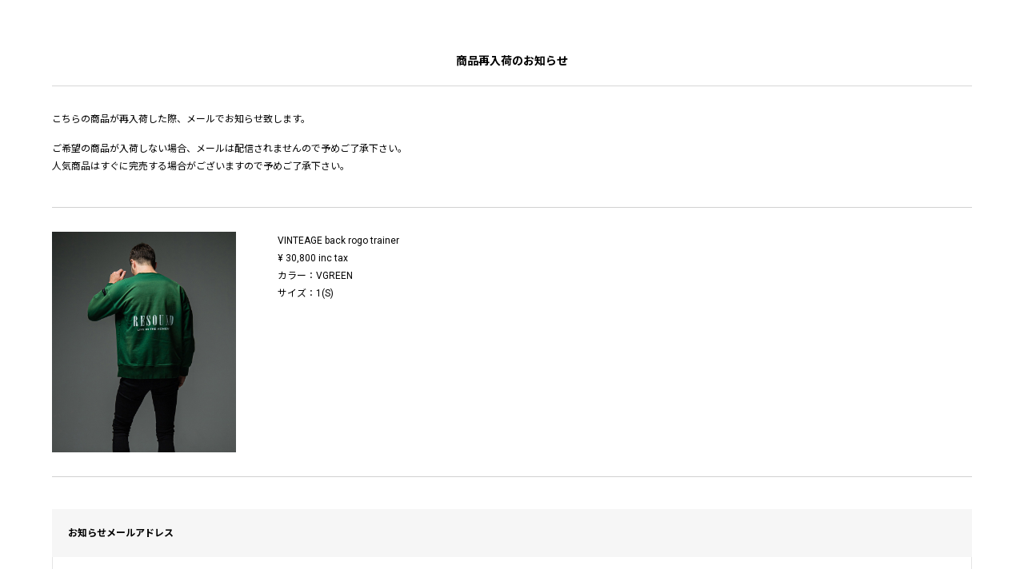

--- FILE ---
content_type: text/html; charset=UTF-8
request_url: https://resoundclothing.com/products/products_mail.php?page=/products/detail.php?product_id=169&product_class_id=1910&form_mode=rearrival
body_size: 1647
content:
<!DOCTYPE HTML>
<html lang="ja">
<head>
<meta name="viewport" content="width=device-width, initial-scale=1, minimum-scale=1, maximum-scale=1, user-scalable=no">
<meta http-equiv="Content-Type" content="text/html; charset=UTF-8" />
<meta http-equiv="Content-Script-Type" content="text/javascript" />
<meta http-equiv="Content-Style-Type" content="text/css" />
<!-- Font -->
<link rel="preconnect" href="https://fonts.googleapis.com">
<link rel="preconnect" href="https://fonts.gstatic.com" crossorigin>
<link href="https://fonts.googleapis.com/css2?family=Roboto:wght@400;700&family=Noto+Sans+JP:wght@400;700&display=swap" rel="stylesheet">
<script src="https://cdnjs.cloudflare.com/ajax/libs/font-awesome/5.13.0/js/all.min.js" integrity="sha256-KzZiKy0DWYsnwMF+X1DvQngQ2/FxF7MF3Ff72XcpuPs=" crossorigin="anonymous"></script>

<link href="/user_data/packages/default/css/reset.css" rel="stylesheet" type="text/css" media="all">

<!-- CSS PC -->
<link href="/user_data/packages/default/css/pc_common.css" rel="stylesheet" type="text/css" media="screen and (min-width:769px)">
<link href="/user_data/packages/default/css/pc.css" rel="stylesheet" type="text/css" media="screen and (min-width:769px)">
<link href="/user_data/packages/default/css/pc_form.css" rel="stylesheet" type="text/css" media="screen and (min-width:769px)">

<!-- CSS SP -->
<link href="/user_data/packages/default/css/sp_common.css" rel="stylesheet" type="text/css" media="screen and (max-width:768px)">
<link href="/user_data/packages/default/css/sp.css" rel="stylesheet" type="text/css" media="screen and (max-width:768px)">
<link href="/user_data/packages/default/css/sp_form.css" rel="stylesheet" type="text/css" media="screen and (max-width:768px)">

<!-- PLUGIN -->
<script type="text/javascript" src="https://cdnjs.cloudflare.com/ajax/libs/css-element-queries/1.2.3/ResizeSensor.min.js"></script>
<script type="text/javascript" src="https://cdnjs.cloudflare.com/ajax/libs/lazysizes/5.1.0/lazysizes.min.js"></script>
<script type="text/javascript" src="https://cdnjs.cloudflare.com/ajax/libs/lazysizes/5.1.2/plugins/unveilhooks/ls.unveilhooks.min.js"></script>
<script type="text/javascript" src="https://unpkg.com/swiper@7/swiper-bundle.min.js"></script>

<link rel="stylesheet" href="https://unpkg.com/swiper@7/swiper-bundle.min.css" />

<script src="/js/eccube.js"></script>
<script src="/user_data/packages/default/js/common.js"></script>
<title>RESOUNDCLOTHING OFFICIAL STORE/再入荷お知らせメール登録</title>
<script type="text/javascript">//<![CDATA[
    
    $(function(){
        
    });
//]]></script>
</head>

<body>
<noscript>
    <p><em>JavaScriptを有効にしてご利用下さい.</em></p>
</noscript>

<a name="top" id="top"></a>

<div id="windowcolumn"><div id="popup_area">
    <h2 class="tit_mini_center_border">商品再入荷のお知らせ</h2>
    <form name="form1" id="form1" method="post" action="?">
        <input type="hidden" name="transactionid" value="a575bb3289291397f1cce0fb029bc43b0a21247f" />
        <input type="hidden" name="mode" value="edit" />
        <input type="hidden" name="product_class_id" value="1910" />
		<input type="hidden" name="customer_id" value="" />
		<input type="hidden" name="product_id" value="169" />
		<input type="hidden" name="product_name" value="VINTEAGE back rogo  trainer" />
		<input type="hidden" name="classcategory1" value="カラー：VGREEN" />
		<input type="hidden" name="classcategory2" value="サイズ：1(S)" />
		<input type="hidden" name="form_mode" value="rearrival" />
		<div id="pop_up_txt" class="mg_t30">
						<p>こちらの商品が再入荷した際、メールでお知らせ致します。</p>
			<p>ご希望の商品が入荷しない場合、メールは配信されませんので予めご了承下さい。<br>
			人気商品はすぐに完売する場合がございますので予めご了承下さい。</p>
					</div>
		<div id="mail_itemblock">
			<div id="mail_itemphoto">
				<img src="https://img.ai-li.xyz/resound/images/product/RC29-C-005/06210214_6491de62cf72a.jpg?v=20230919163628">
			</div>
			<div id="mail_text">
				<p>VINTEAGE back rogo  trainer</p>
				<p><span>&yen; 30,800 inc tax</span></p>
				<p>カラー：VGREEN</p>				<p>サイズ：1(S)</p>			</div>
		</div>
		<div class="subbox">
			<h3 class="subbox_tit">お知らせメールアドレス</h3>
			<div class="subbox_inner">
				<input type="text" class="gray_input" name="email" value="" style="; ime-mode: active;" placeholder="E-MAIL">
							</div>
		</div>
        <div class="btn_area_center">
			<a class="btn_gray_norm w_mid" href="javascript:" onclick="eccube.setValueAndSubmit('form1', 'mode', 'edit'); return false;">上記の内容で申し込む</a>
		</div>
    </form>
</div>

</div>
</body>
</html>


--- FILE ---
content_type: text/css
request_url: https://resoundclothing.com/user_data/packages/default/css/pc_common.css
body_size: 3668
content:
@charset "utf-8";
html {
	font-size: 62.5%;
}
body {
	min-height: 150%;
	background:#fff;
	/*font-family: "ＭＳ Ｐ明朝", "MS PMincho", "ヒラギノ明朝 Pro W3", "Hiragino Mincho Pro", serif;*/
	font-family: 'Roboto', 'Noto Sans JP', sans-serif, '游ゴシック Medium', '游ゴシック体', 'Yu Gothic Medium', YuGothic, 'ヒラギノ角ゴ ProN', 'Hiragino Kaku Gothic ProN', 'メイリオ', Meiryo, 'ＭＳ Ｐゴシック', 'MS PGothic', sans-serif;
	color: #000000;
	font-weight: 300;
}
input::placeholder {
	color: #989898;
	font-family: 'Roboto', 'Noto Sans JP', sans-serif, '游ゴシック Medium', '游ゴシック体', 'Yu Gothic Medium', YuGothic, 'ヒラギノ角ゴ ProN', 'Hiragino Kaku Gothic ProN', 'メイリオ', Meiryo, 'ＭＳ Ｐゴシック', 'MS PGothic', sans-serif;
}
input:-ms-input-placeholder {
	color: #989898;
	font-family: 'Roboto', 'Noto Sans JP', sans-serif, '游ゴシック Medium', '游ゴシック体', 'Yu Gothic Medium', YuGothic, 'ヒラギノ角ゴ ProN', 'Hiragino Kaku Gothic ProN', 'メイリオ', Meiryo, 'ＭＳ Ｐゴシック', 'MS PGothic', sans-serif;
}
input::-ms-input-placeholder {
	color: #989898;
	font-family: 'Roboto', 'Noto Sans JP', sans-serif, '游ゴシック Medium', '游ゴシック体', 'Yu Gothic Medium', YuGothic, 'ヒラギノ角ゴ ProN', 'Hiragino Kaku Gothic ProN', 'メイリオ', Meiryo, 'ＭＳ Ｐゴシック', 'MS PGothic', sans-serif;
}
a {
	color: #000000;
	text-decoration: none;
	transition: all 0.3s ease;
	-webkit-transition: all 0.3s ease;
	-moz-transition: all 0.3s ease;
	-o-transition: all 0.3s ease;
}
img {
	vertical-align: bottom;
}
a:hover {
	opacity:0.6;
}

a img {
	opacity:1.0;
	transition: all 0.3s ease;
	-webkit-transition: all 0.3s ease;
	-moz-transition: all 0.3s ease;
	-o-transition: all 0.3s ease;
}
a:hover img {
	opacity:0.6;
}

:root {
    --swiper-theme-color: #000000 !important;
	--swiper-navigation-size: 20px !important;
	--swiper-pagination-bullet-horizontal-gap: 17px;
	--swiper-pagination-bullet-inactive-opacity: 1;
	--easing: cubic-bezier(.2, 1, .2, 1);
    --transition: .4s var(--easing);
	--default_gray: #dadada;
	--light_gray: #F4F4F4;
	--fontXXXXL: 2rem;
	--fontXXXL: 1.8rem;
	--fontXXL: 1.6rem;
	--fontXL: 1.5rem;
	--fontL: 1.4rem;
	--fontS: 1.2rem;
	--fontXS: 1.1rem;
	--fontXXS: 1rem;
}

.red {
    color: #CA0003 !important;
}
.attention {
    color: #CA0003 !important;
}
.bghover {
	opacity:1.0;
	transition: all 0.3s ease;
	-webkit-transition: all 0.3s ease;
	-moz-transition: all 0.3s ease;
	-o-transition: all 0.3s ease;
	outline: none;
}
.bghover:hover {
	opacity:0.6 !important;
}
.fade_in {
    opacity: 0;
	-webkit-transition: all 0.3s;
    -moz-transition: all 0.3s;
    -o-transition: all 0.3s;
    -ms-transition: all 0.3s;
    transition: all 0.3s;
}
.fade_in.lazyloaded, .fade_on {
    opacity: 1;
}
.fade_in_long {
    opacity: 0;
	-webkit-transition: all 2s;
    -moz-transition: all 2s;
    -o-transition: all 2s;
    -ms-transition: all 2s;
    transition: all 2s;
}
.fade_in_long.lazyloaded, .fade_on_long {
    opacity: 1;
}
.flex_between {
	display: flex;
	justify-content: space-between;
	align-items: center;
}
.flex_center {
	display: flex;
	align-items: center;
}
.flex_center_col {
	display: flex;
	align-items: center;
	justify-content: center;
}
.flex_alignL {
	display: flex;
	align-items: center;
}
.flex_alignL_bottom {
	display: flex;
	align-items:baseline;
}
.flex_alignR {
	display: flex;
	justify-content: flex-end;
	align-items: center;
}
.flex_alignC {
	display: flex;
	justify-content:center;
	align-items: center;
}
.row_list li {
	display: flex;
	margin-bottom: 5px;
}
.row_list_tit_S {
	font-weight: 700;
	width: 70px;
}
.block_gray {
    background-color: #f3f3f3;
    padding: 20px;
    margin-bottom: 30px;
}
/*swiperテーマ上書き----------------------------------*/
.swiper-container-horizontal>.swiper-pagination-bullets, .swiper-pagination-custom, .swiper-pagination-fraction {
    width: 100%;
	text-align: center;
	margin-top: 40px;
}
.swiper-pagination-bullet {
    width: 9px;
    height: 9px;
    display: inline-block;
    border-radius: 100%;
	border: 1px solid #2B2B2B;
    background: #2B2B2B;
}
.swiper-pagination-bullet-active {
    background: #000;
	border: 1px solid #000;
}
.swiper-container-horizontal>.swiper-pagination-bullets .swiper-pagination-bullet {
    margin: 0 6px;
}
.swiper-slide img {
	width: 100%;
	vertical-align: bottom;
	object-fit: contain;
    height: 100%;
}
.swiper-button-next, .swiper-button-prev {
    position: absolute;
    top: 50%;
    width: 13px;
    height: 27px;
    margin-top: -22px;
    z-index: 10;
    cursor: pointer;
    background-size: 13px 27px;
    background-position: center;
    background-repeat: no-repeat;
}
.swiper-button-black {
	color: #000 !important;
}
.pagination-outside {
	position: relative;
	margin-top: 30px;
	top: 0;
	bottom: auto;
}
.paginatiion-left {
	text-align: left;
}
/*Title--------------------------------------------------*/
.tit_box {
	padding-right: 20px;
	margin-bottom: 30px;
}
.tit_box h1,
.tit_box h2,
.tit_box h3 {
	font-size: 1.6rem;
	font-weight: 300;
}
.tit_default {
	font-weight: 300;
	margin-bottom: 30px;
	font-size: var(--fontXXXL);
}
.tit_default_s {
	font-weight: 300;
	margin-bottom: 20px;
	font-size: var(--fontXL);
}
.tit_gray_bar {
	background-color: #f3f3f3;
	font-weight: 700;
	padding: 15px;
}
.tit_block_login {
	margin-bottom: 20px;
}
.tit_long_arrow {
	display: flex;
	gap: 0 10px;
}
.tit_long_arrow::after {
	display: block;
	content: '';
	background: url('../images/ico_long_arrow.png') no-repeat center center;
	background-size: contain;
	width: 50px;
}
.tit_bg_black {
	display: block;
	width: 300px;
	background-color: #000;
	color: #FFF;
	font-weight: 300;
	padding: 10px 0px 10px 40px;
	font-size: var(--fontL);
	margin-bottom: 30px;
}
.tit_mini_center_border {
    font-size: 1.4rem;
    text-align: center;
    border-bottom: 1px solid #d6d6d6;
    padding-bottom: 20px;
}
/*インラインコンテンツ------------------------------------*/
#inline_content {
	padding: 40px;
}
#windowcolumn {
	padding: 15px;
    font-size: 1.2rem;
    line-height: 2.2rem;
}
#popup_area {
    padding: 50px;
}
#window_area {
	padding: 50px;
}
.subbox_tit {
    background-color: #f6f6f6;
    line-height: 60px;
    padding: 0 20px;
    font-size: 1.2rem;
}
.subbox_inner {
    border-right: 1px solid #e4e4e4;
    border-left: 1px solid #e4e4e4;
    border-bottom: 1px solid #e4e4e4;
    padding: 30px;
}
#mail-dialog {
	display: none;
	font-size: 1.2rem;
	line-height: 180%;
	padding: 30px;
}
#mail-dialog-title {
	margin-bottom: 20px;
	padding-bottom: 20px;
	border-bottom: 1px solid #e4e4e4;
}
.dialog-title {
	display: none;
}
/*Btn--------------------------------------------------*/
.btn_black_more a {
	display: flex;
	align-items: center;
	background-color: #000;
	color: #FFF;
	font-weight: 300;
	padding: 15px 40px;
	font-size: var(--fontL);
	gap: 0 20px;
	line-height: 100%;
	max-width: 300px;
}
.btn_black_more a:after {
	display: block;
	content: '';
	background: url(../images/ico_plus_w.png) no-repeat center center;
	width: 15px;
	height: 15px;
	background-size: contain;
}

/*Btn Default--------------------------------------------------*/
.btn_area {
	margin-top: 40px;
}
.btn_area_S {
	margin-top: 20px;
}
.btn_area_wait {
	text-align: center;
	font-weight: 700;
	margin-top: 40px;
	display: none;
}
.btn_area_center {
	text-align: center;
	margin-top: 40px;
}
.btn_area li {
	margin: 0 8px
}
.btn_area ul {
	display: flex;
	align-items: center;
	justify-content: center;
}
.white {
    background-color: #FFF;
    color: #333333;
}
.gray {
    background-color: #333;
    color: #FFF;
}
.light_gray {
    background-color: #b2b2b2;
    color: #FFF;
}
.btn_gray_norm {
    display: inline-block;
    width: 100%;
    color: #FFF;
    height: 48px;
    background-color: #000;
    line-height: 48px;
    text-align: center;
    cursor: pointer;
	font-size: 1.4rem;
}
.btn_orange_norm {
    display: inline-block;
    width: 100%;
    color: #000;
    height: 48px;
    background: #f5d78a;
    background: -moz-linear-gradient(center top, #F6DD9F 5%, #F0C24D 100%);
    background: -webkit-gradient(linear, left top, left bottom, color-stop(0.05, #F6DD9F),color-stop(1, #F0C24D));
    line-height: 48px;
    text-align: center;
    cursor: pointer;
	font-size: 1.4rem;
}
.btn_lgray_norm {
    display: inline-block;
    width: 100%;
    color: #FFF;
    height: 48px;
    background-color: #bababa;
    line-height: 48px;
    text-align: center;
    cursor: pointer;
	font-size: 1.4rem;
}
.w_mid {
    width: 270px !important;
}
.w_short {
    width: 200px !important;
}
.btn_fix_w {
	width: 200px;
}
.btn_gray_norm_S {
	display: inline-block;
    width: 100%;
    color: #FFF;
    height: 32px;
    background-color: #000;
    line-height: 32px;
    text-align: center;
    cursor: pointer;
    border-radius: 5px;
	font-size: 1.0rem;
}

/*ページング------------------------------------------*/
.paging {
	width: 100%;
    margin-top: 60px;
    border-top: 1px solid #d3d6d6;
    padding: 35px 0 20px 0;
    font-size: 1.2rem;
	color: #999;
}
.paging ul {
	display: flex;
	justify-content: space-between;
}
#page_prev, #page_next {
	width: 20px;
	height: 20px;
}
#page_prev {
	margin-left: 15px;
}
#page_next {
	margin-right: 15px;
}
#paging_info {
	letter-spacing: 10px;
}

/* 目次 -------------------------------------------------

・リンク設定
・共通クラス
・サイト共通
・ヘッダ ・メニュー ・コンテンツ ・フッタ

------------------------------------------------- */ 
table {
	_line-height:150%;
	font-size:100%;
}
.floatL {
	float: left;
}
.floatR {
	float: right;
}
.clear {
	clear: both;
	font-size: 0px;
	line-height: 0%;
	height: 0px;
	text-indent: -9999px;
}
.clearer {
	clear: both;
}
.v_middle {
	vertical-align:middle;
}

/* clearfixハック */
.clearfix:after {
	content: ".";
	display: block;
	height: 0;
	clear: both;
	visibility: hidden;
}
.clearfix {
	display: inline-block;
}

/* Hides from IE-mac \*/
* html .clearfix {
	height: 1%;
}
.clearfix {
	display: block;
}

.fontS {
	font-size: 1.0rem;
}
.fontM {
	font-size: 1.3rem;
}
.fontL {
	font-size: 1.8rem;
}

.fontLL {
	font-size: 2.0rem;
}
.font_gray{
	color: #999999;
}
.font_bold {
	font-weight: bold;
}

/* End hide from IE-mac */ /*配置設定クラス*/
.alignL {
	text-align: left !important;
}
.alignC {
	text-align: center !important;
}
.alignR {
	text-align: right !important;
}
.mg_5 {
	margin:5px !important;
}
.mg_lr5 {
	margin:0px 5px !important;
}
.mg_t5 {
	margin-top:5px !important;
}
.mg_b5 {
	margin-bottom:5px !important;
}
.mg_l5 {
	margin-left:5px !important;
}
.mg_r5 {
	margin-right:5px !important;
}
.mg_10 {
	margin:10px !important;
}
.mg_lr10 {
	margin:0px 10px !important;
}
.mg_t10 {
	margin-top:10px !important;
}
.mg_b10 {
	margin-bottom:10px !important;
}
.mg_l10 {
	margin-left:10px !important;
}
.mg_r10 {
	margin-right:10px !important;
}
.mg_12 {
	margin:12px !important;
}
.mg_lr12 {
	margin:0px 12px !important;
}
.mg_t12 {
	margin-top:12px !important;
}
.mg_b12 {
	margin-bottom:12px !important;
}
.mg_l12 {
	margin-left:12px !important;
}
.mg_r12 {
	margin-right:12px !important;
}
.mg_15 {
	margin:15px !important;
}
.mg_lr15 {
	margin:0px 15px !important;
}
.mg_t15 {
	margin-top:15px !important;
}
.mg_b15 {
	margin-bottom:15px !important;
}
.mg_l15 {
	margin-left:15px !important;
}
.mg_r15 {
	margin-right:15px !important;
}
.mg_20 {
	margin:20px !important;
}
.mg_lr20 {
	margin:0px 20px !important;
}
.mg_t20 {
	margin-top:20px !important;
}
.mg_b20 {
	margin-bottom:20px !important;
}
.mg_l20 {
	margin-left:20px !important;
}
.mg_r20 {
	margin-right:20px !important;
}
.mg_25 {
	margin:25px !important;
}
.mg_lr25 {
	margin:0px 25px !important;
}
.mg_t25 {
	margin-top:25px !important;
}
.mg_b25 {
	margin-bottom:25px !important;
}
.mg_l25 {
	margin-left:25px !important;
}
.mg_r25 {
	margin-right:25px !important;
}
.mg_30 {
	margin:30px !important;
}
.mg_lr30 {
	margin:0px 30px !important;
}
.mg_t30 {
	margin-top:30px !important;
}
.mg_b30 {
	margin-bottom:30px !important;
}
.mg_l30 {
	margin-left:30px !important;
}
.mg_r30 {
	margin-right:30px !important;
}
.mg_40 {
	margin:40px !important;
}
.mg_lr40 {
	margin:0px 40px !important;
}
.mg_t40 {
	margin-top:40px !important;
}
.mg_b40 {
	margin-bottom:40px !important;
}
.mg_l40 {
	margin-left:40px !important;
}
.mg_r40 {
	margin-right:40px !important;
}
.mg_t50 {
	margin-top:50px !important;
}
.mg_b50 {
	margin-bottom:50px !important;
}
.mg_l50 {
	margin-left:50px !important;
}
.mg_r50 {
	margin-right:50px !important;
}
.mg_t60 {
	margin-top:60px !important;
}
.mg_b60 {
	margin-bottom:60px !important;
}
.mg_l60 {
	margin-left:60px !important;
}
.mg_r60 {
	margin-right:60px !important;
}
.mg_t70 {
	margin-top:70px !important;
}
.mg_b70 {
	margin-bottom:70px !important;
}
.mg_l70 {
	margin-left:70px !important;
}
.mg_r70 {
	margin-right:70px !important;
}
.mg_t80 {
	margin-top:80px !important;
}
.mg_b80 {
	margin-bottom:80px !important;
}
.mg_l80 {
	margin-left:80px !important;
}
.mg_r80 {
	margin-right:80px !important;
}
.mg_t90 {
	margin-top:90px !important;
}
.mg_b90 {
	margin-bottom:90px !important;
}
.mg_l90 {
	margin-left:90px !important;
}
.mg_r90 {
	margin-right:90px !important;
}
.mg_t100 {
	margin-top:100px !important;
}
.mg_b100 {
	margin-bottom:100px !important;
}
.mg_l100 {
	margin-left:100px !important;
}
.mg_r100 {
	margin-right:100px !important;
}
.pd_5 {
	padding:5px !important;
}
.pd_lr5 {
	padding:0px 5px !important;
}
.pd_t5 {
	padding-top:5px !important;
}
.pd_b5 {
	padding-bottom:5px !important;
}
.pd_l5 {
	padding-left:5px !important;
}
.pd_r5 {
	padding-right:5px !important;
}
.pd_10 {
	padding:10px !important;
}
.pd_lr10 {
	padding:0px 10px !important;
}
.pd_t10 {
	padding-top:10px !important;
}
.pd_b10 {
	padding-bottom:10px !important;
}
.pd_l10 {
	padding-left:10px !important;
}
.pd_r10 {
	padding-right:10px !important;
}
.pd_15 {
	padding:15px !important;
}
.pd_lr15 {
	padding:0px 15px !important;
}
.pd_t15 {
	padding-top:15px !important;
}
.pd_b15 {
	padding-bottom:15px !important;
}
.pd_l15 {
	padding-left:15px !important;
}
.pd_r15 {
	padding-right:15px !important;
}
.pd_20 {
	padding:20px !important;
}
.pd_lr20 {
	padding:0px 20px !important;
}
.pd_t20 {
	padding-top:20px !important;
}
.pd_b20 {
	padding-bottom:20px !important;
}
.pd_l20 {
	padding-left:20px !important;
}
.pd_r20 {
	padding-right:20px !important;
}
.pd_0 {
	padding: 0 !important;
}
.last_item {
	margin-right: 0px !important;
}
.img100 {
	width: 100%;
}
#color_tip_1 a{background-color:#FFF;}
#color_tip_2 a{background-color:#4c4c4c;}
#color_tip_3 a{background-color:#b7b7b7;}
#color_tip_4 a{background-color:#877163;}
#color_tip_5 a{background-color:#e3d4b5;}
#color_tip_6 a{background-color:#94a27e;}
#color_tip_7 a{background-color:#6d86e1;}
#color_tip_8 a{background-color:#9d5e9d;}
#color_tip_9 a{background-color:#e9d77a;}
#color_tip_10 a{background-color:#f4a2ca;}
#color_tip_11 a{background-color:#ec656d;}
#color_tip_12 a{background-color:#e4a875;}
#color_tip_13 a{background-color:#d3d3d3;}
#color_tip_14 a{background-color:#d7c89a;}

--- FILE ---
content_type: text/css
request_url: https://resoundclothing.com/user_data/packages/default/css/pc.css
body_size: 7571
content:
@charset "utf-8";
/*------------------------------------------------------------
レイアウト
------------------------------------------------------------*/
#wrapper {
    width: 100%;
    margin: 0 auto;
    /*letter-spacing: auto;*/
	font-size: 1.3rem;
	line-height: 2.2rem;
    overflow: hidden;
}
#container {
	margin: 0 auto;
	width: 100%;
}
#container_inner {
}
#topcolumn, #bottomcolumn {
	width: 100%;
}
#maincolumn {
	max-width: 1980px;
	margin: 0 auto;
}
@media screen and (max-width:2250px) {
	#maincolumn {
		max-width: calc(100% - 270px) !important;
		margin: 0 0 0 270px !important;
	}
}
@media screen and (min-width:2251px) and (max-width:2520px) {
	#maincolumn {
		max-width: 1980px !important;
		margin: 0 0 0 270px !important;
	}
}
#leftcolumn,
#rightcolumn {
	width: 300px;
}
#undercolumn_default {
	margin-top: 120px;
}
#undercolumn {
	max-width: 1200px;
	margin: 0 auto;
	padding: 30px 40px 50px 40px;
}
#undercolumn_contact,
#undercolumn_order,
#undercolumn_login {
	width: 750px;
	margin: 120px auto 0 auto;
}
.undercolumn_small {
	max-width: 1000px;
	margin: 0 auto;
	padding: 120px 0 0px 0;
}
.sp_only {
	display: none;
}
.no_bottom_margin {
	margin-bottom: 0 !important;
}
.undercolumn_message_block {
	padding: 20px;
	background-color: #f1f1f1;
	margin-bottom: 30px;
}
.undercolumn_message_block p {
	margin-bottom: 10px;
}
.undercolumn_message_block p:last-child {
	margin-bottom: 0;
}
#undercolumn_error {
	text-align: center;
}
.block_default {
	width: 100%;
	margin-bottom: 60px;
}

.default_dl_list {
	display: flex;
	flex-wrap: wrap;
}
.default_dl_list dt {
	width: 15%;
	padding-bottom: 20px;
	margin-bottom: 20px;
	border-bottom: 1px solid #f1f1f1;
}
.default_dl_list dd {
	width: 85%;
	padding-left: 30px;
	padding-bottom: 20px;
	margin-bottom: 20px;
	border-bottom: 1px solid #f1f1f1;
}
.faq_dl_list a {
	text-decoration: underline;
}
.faq_dl_list dt {
	width: 100%;
	line-height: 50px;
	font-weight: 700;
	padding: 0 20px;
	margin-bottom: 25px;
	background-color: #f1f1f1;
}
.faq_dl_list dd {
	width: 100%;
	padding-left: 30px;
	padding-right: 30px;
	padding-bottom: 20px;
	margin-bottom: 25px;
}
/*------------------------------------------------------------
ヘッダー
------------------------------------------------------------*/
#global_header {
	width: 100%;
	height: 80px;
	position: fixed;
	top: 0;
	left: 0;
	font-size: 1.6rem;
	padding: 0 40px;
	z-index: 100;
}
#header_nav{
	display: flex;
	gap: 0 20px
}
#global_nav_btn {
	display: none;
}
/*------------------------------------------------------------
メインナビ
------------------------------------------------------------*/
#global_nav {
	position: fixed;
    top: 100px;
    left: 30px;
    font-size: 1.6rem;
    width: 240px;
    z-index: 100;
   -webkit-overflow-scrolling: touch;
        height: calc(100vh - 100px);
        overflow: auto;
        padding-bottom: 50px;
}
#global_nav::-webkit-scrollbar{
  display: none;
} 
#global_nav_search {
	border-bottom: 1px solid #4c4c4c !important;
	border-radius: 0 !important;
	width: 200px;
}
#global_nav_search input[type="text"] {
	border: none !important;
	width: 170px;
	font-size: 1.4rem;
	background-color: transparent !important;
}
#global_nav_search input[type="image"] {
	width: 20px;
	margin-right: 10px;
}
#global_nav_search form {
	flex-wrap: wrap;
}
#category_list {
	margin-top: 30px;
}
#category_list_inner {
	margin-top: 15px;
	margin-left: 30px;
}
#category_list_inner ul li,
#other_list li {
	padding: 8px 0;
}
#category_list_inner ul li a {
	display: flex;
	align-items: center;
	gap: 0 10px;
}
#category_list_inner ul li a:before {
	content: '';
	display: block;
	width: 30px;
	height: 1px;
	background-color: #000;
}
#category_list_inner ul ul {
	margin: 5px 0px 0px 30px;
}
#other_list {
	margin-top: 20px;
}
/*------------------------------------------------------------
フッター
------------------------------------------------------------*/
#global_footer {
	background-color: var(--light_gray);
	text-align: center;
	padding: 50px;
	margin-top: 60px;
}
#footer_list {
	display: flex;
	justify-content: center;
	flex-wrap: wrap;
	gap: 0 40px;
	margin: 50px 0;
}
.footer_list_inner {
	width: 170px;
	text-align: left;
	line-height: 220%;
	font-size: var(--fontL);
}
.footer_list_inner ul li a {
	display: flex;
	align-items: center;
	gap: 0 10px;
}
.footer_list_inner ul li a:before {
	content: '';
	display: block;
	width: 30px;
	height: 1px;
	background-color: #000;
}
.footer_list_inner p {
	font-weight: 700;
	font-size: var(--fontXL);
	margin-bottom: 10px;
}
#footer_sns ul {
	gap: 0 20px;
}
#footer_sns ul li {
	width: 30px;
}
#footer_copy {
	margin-top: 50px;
	font-size: var(--fontXXS);
}
/*------------------------------------------------------------
Swiper
------------------------------------------------------------*/
.swiper-pagination-bullet {
    width: 1px;
    height: 12px;
    cursor: pointer;
    -webkit-transition: var(--transition);
    transition: var(--transition);
    vertical-align: middle;
    background-color: #000;
	border-radius:0%;
	border: none !important;
}
.swiper-pagination-bullet-active {
	width: 3px;
    height: 15px;
}
#top_slider_outer .swiper-pagination {
	text-align: right;
	padding-right: 40px;
	bottom: 30px;
}
/*------------------------------------------------------------
TOP VISUAL
------------------------------------------------------------*/
#top_slider_outer {
	margin-bottom: 60px;
}
.sp_slider {
	display: none;
}
/*------------------------------------------------------------
TOP NEWS
------------------------------------------------------------*/
.news_list_date {
	width: 80px;
}
.news_list_title {
	width: calc(100% - 80px)
}
.news_list_title p {
	margin-right: 20px;
	width: calc(100% - 50px);
	display: flex;
	align-items: center;
}
.news_list_title img {
	width: 30px;
}
#top_news_inner .swiper-slide {
	border-right: 1px solid var(--default_gray);
	padding: 0 30px;
	height: 66px;
}
/*------------------------------------------------------------
レイアウト アイテムリスト
------------------------------------------------------------*/
.item_list_default,
.item_list_middle,
.item_list_small{
	display: flex;
	flex-wrap: wrap;
	font-weight: 400;
}
.item_list_default a:hover,
.item_list_default a:hover img,
.item_list_middle a:hover,
.item_list_middle a:hover img,
.item_list_small a:hover,
.item_list_small a:hover img {
	opacity:1 !important;
}
.item_list_default li {
	width: 25%;
	position: relative;
}
.item_list_middle li {
	width: 20%;
	position: relative;
}
.item_list_small li {
	width: 16.6%;
	position: relative;
}
.list_pict {
	position: relative;
    width: 100%;
}
.list_pict:before {
    content: "";
    display: block;
    padding-top: 120%;
    background-color: #FFF;
}
.list_pict_inner {
    position: absolute;
    top: 0;
    left: 0;
    bottom: 0;
    right: 0;
    width: 100%;
    height: 100%;
	overflow: hidden;
}
.list_pict_inner img {
	width: 100%;
}
.list_photo_icon {
    position: absolute;
    bottom: 0;
    right: 0;
    display: flex;
}
.list_sale {
    background-color: #c90000;
	line-height: 170%;
    padding: 0 5px;
    font-size: 1rem;
    color: #FFF;
}
.list_pict_inner img:hover {
	transform:scale(1.1,1.1);
	transition:.3s all;
}
.list_info {
	position: absolute;
	bottom: 10px;
	left: 10px;
	color: #FFF;
	width: calc(100% - 20px);
}
.list_maker {
	display: none;
}
.list_status {
	font-size: 1rem;
	display: flex;
	flex-wrap: wrap;
	gap: 0 5px;
	line-height: 170%;
}
/*------------------------------------------------------------
ブログリスト
------------------------------------------------------------*/
.blog_list_slider {
	position: relative;
	top: 0;
	width: 100%;
	overflow: hidden;
}
.blog_list_slider::before {
	display: block;
	content: '';
	padding-bottom: 100%;
}
.blog_list_slider a {
	position: absolute;
	top: 0;
	left: 0;
	display: block;
	width: 100%;
	height: 100%;
}
.blog_list_pict {
	position: absolute;
	top: 0;
	left: 0;
	width: 100%;
	height: 100%;
	transition: var(--transition);
}
.blog_list_slider a:hover {
	.blog_list_pict {
		transform: scale(1.2);
	}
}
.blog_list_pict_icon,
.blog_list_text {
	position: absolute;
	z-index: 10;
}
.blog_list_pict_icon {
	display: block;
	background-color: #000;
	color: #FFF;
	top: 0;
	right: 0;
	padding: 10px;
	line-height: 100%;
}
.blog_list_text {
	bottom: 0;
	height: 105px;
	width: 100%;
}
.blog_list_inner {
	position: relative;
	width: 100%;
	height: 100%;
	padding: 20px;
	color: #FFF;
	z-index: 10;
}
.blog_list_text::before {
	position: absolute;
	display: block;
	content: '';
	background-color: #000;
	opacity: 0.5;
	width: 100%;
	height: 100%;
}
.blog_date {
	margin-bottom: 5px;
}
/*------------------------------------------------------------
コレクションリスト
------------------------------------------------------------*/
.collection_list_slider {
	position: relative;
	top: 0;
	width: 100%;
	overflow: hidden;
}
.collection_list_slider::before {
	display: block;
	content: '';
	padding-bottom: 60%;
}
.collection_list_slider a {
	position: absolute;
	top: 0;
	left: 0;
	display: block;
	width: 100%;
	height: 100%;
}
.collection_list_pict {
	position: absolute;
	top: 0;
	left: 0;
	width: 100%;
	height: 100%;
	transition: var(--transition);
}
.collection_list_slider a:hover {
	.collection_list_pict {
		transform: scale(1.2);
	}
}
.collection_list_text {
	position: absolute;
	z-index: 10;
}
.collection_list_text {
	position: absolute;
	top: 50%;
	left: 0%;
	-webkit-transform: translate(20px, -50%);
	transform: translate(20px, -50%);
	color: #FFF;
	font-size: var(--fontXXL);
	font-weight: 400;
}
/*------------------------------------------------------------
ブランドコンセプト
------------------------------------------------------------*/
#brand_concept {
	display: flex;
	flex-wrap: wrap;
}
#brand_concept li {
	width: 50%;
	background-color: var(--light_gray);
}
.brand_concept_text {
	display: flex;
	align-items: center;
	justify-content: center;
}
.brand_concept_text_inner {
	min-width: 400px;
	max-width: 50%;
	text-align: center;
}
.brand_concept_text_inner h3 {
	font-size: var(--fontXXXL);
	font-weight: 400;
	margin-bottom: 30px;
}
.brand_concept_text_inner p {
	margin-bottom: 30px;
}
/*------------------------------------------------------------
トップコレクションエリア
------------------------------------------------------------*/
#collection_concept {
	display: flex;
	flex-wrap: wrap;
}
#collection_concept li {
	width: 50%;
	background-color: var(--light_gray);
}
.collection_concept_text {
	display: flex;
	align-items: center;
	justify-content: center;
}
.collection_concept_text_inner {
	min-width: 400px;
	max-width: 50%;
	text-align: center;
}
.collection_concept_text_inner h3 {
	font-size: var(--fontXXXL);
	font-weight: 400;
	margin-bottom: 30px;
}
.collection_concept_text_inner p {
	margin-bottom: 30px;
}
/*------------------------------------------------------------
商品一覧
------------------------------------------------------------*/
.item_list_header_title {
	gap: 0 20px;
}
.item_list_header_title h1 {
	font-size: var(--fontXXXXL);
	font-weight: 300;
}
.item_list_header_title h1::after {
	content: '/';
	padding-left: 20px;
}
#brand_header {
	width: 100%;
	position: relative;
	background-size: contain;
	background-repeat: no-repeat;
	background-attachment: fixed;
	background-position: center 50px;
}
#brand_header:before {
	content: "";
    display: block;
	padding-top: 40%;
}
#brand_txt {
	max-width: 1600px;
	display: flex;
	justify-content: space-between;
	padding: 65px 40px 0px 40px;;
	margin: 0 auto;
	line-height: 2.5rem;
}
#sort_area {
	width: 100%;
	padding: 50px 0px;
	letter-spacing:normal;
}
#sort_parent {
	display: flex;
	flex-wrap: wrap;
	gap: 0 40px;
}
.open_sort {
	position: relative;
	cursor: pointer;
}
#sort_select {
	position: relative;
}
#sort_children {
	width: 100%;
	margin-top: 10px;
}
.select_for_default {
	display: flex;
	gap: 0 40px;
	width: 100%;
}
.select_for_default a {
	display: flex;
	align-items: center;
	gap: 0 10px;
}
.select_for_default a::before {
	display: block;
	content: '';
	height: 1px;
	width: 20px;
	background-color: #000;
}
.open_sort_children_tit {
	font-weight: 700;
	margin-bottom: 10px;
}
.sort_cat_list div ul li {
	margin-bottom: 8px;
}
.sort_active:after {
	content: '▼';
	display: block;
	text-align: center;
	font-size: 1rem;
	zoom: 80%;
}
.open_sort_children {
	display: none;
	padding: 25px 0;
	border-top: 1px solid var(--default_gray);
	border-bottom: 1px solid var(--default_gray);
}
.open_sort_children_inner {
	display: flex;
}
.list_tit_count {
	margin-top: 15px;
	display: block;
	font-size: 1.3rem;
}
#sort_color {
	display: flex;
	flex-wrap: wrap;
	align-items: center;
	margin-top: 20px;
}
#sort_color ul {
	line-height: 1.4rem;
	display: flex;
	align-items: center;
}
#sort_color ul li {
	margin-left: 15px;
	width: 20px;
	height: 20px;
}
#sort_color ul li a {
	display: block;
	width: 20px;
	height: 20px;
	border:solid 1px #EEEEEE;
	border-radius: 10px;
}
#sort_color ul li.colorselected a {
	display: block;
    width: 10px;
    height: 10px;
	border-radius: 5px;
	margin: 5px;
}
#sort_color ul li:last-child,
#sort_color ul li:first-child {
	width: auto;
	height: 20px;
}
#sort_color ul li:last-child a,
#sort_color ul li:first-child a {
	width: auto;
	height: 20px;
	border: none;
	line-height: 20px;
}
/*------------------------------------------------------------
詳細ページ
------------------------------------------------------------*/
#item_detail {
	margin-bottom: 100px;
}
#item_detail_block {
	width: 100%;
	display: flex;
	flex-wrap: wrap;
	justify-content: space-between;
}
#item_photo {
	width: 58.4%;
	order: 1;
}
#item_photo img {
	width: 100%;
	height: auto;
}
#item_spec {
	width: 34.6%;
    margin-left: 5%;
	margin-right: 2%;
    order: 2;
}
#item_photo li {
	position: relative;
}
#item_spec_tit {
	font-size: 2rem;
	line-height: 150%;
	margin-bottom: 20px;
	font-weight: 400;
}
#item_spec_schedule {
	margin-top: 10px;
}
#item_spec_status {
	display: flex;
	gap: 0 10px;
	margin-bottom: 20px;
	font-size: 1.2rem;
}
#item_spec_status a {
	display: block;
	color: #FFF;
	background-color: var(--default_gray);
	padding: 3px 9px;
}
#item_photo_outer {
	position: relative;
}
#item_photo_outer li {
	position: relative;
	margin-bottom: 1px;
}
#item_photo_outer li:before {
	content: "";
    display: block;
	padding-top: 120%;
}
#item_photo_outer li img {
	position: absolute;
	top: 0;
	bottom: 0;
	left: 0;
	right: 0;
}
#item_photo_outer li p {
	position: absolute;
	bottom: 10px;
	left: 10px;
}
#item_photo_slider {
	overflow: hidden;
}
#item_photo_slider .swiper-slide p{
	position: absolute;
	bottom: 20px;
	left: 20px;
}
.item_photo_thumb ul {
	display: flex;
	flex-wrap: wrap;
}
.item_photo_thumb ul li {
	width: 12.5%;
	font-size: 1rem;
	word-break: break-all;
	line-height: 1.2rem;
}
#detail_price {
	display: flex;
	align-items: baseline;
	font-weight: 400;
}
#detail_price li {
	margin-right: 10px;
}
#dynamic_price {
	display: none;
}

#cart_color, #cart_size {
	margin-top: 20px;
	display: flex;
	align-items: center;
	padding-top: 10px;
	border-top: 1px solid #eeeeee;
}
#cart_size {
	margin-top: 10px;
	border-bottom: 1px solid #eeeeee;
	padding-bottom: 10px;
}
#cart_color .detail_tit, #cart_size .detail_tit {
	width: 15%;
	margin: 0;
}
#color_block,
#size_block {
	width: 85%;
}
#color_block ul, #size_block ul {
	display: flex;
	align-items: top;
	flex-wrap: wrap;
}
#color_block ul li {
	width: 75px;
	margin: 10px 10px 10px 0;
}
#color_block ul li a {
	width: 75px;
	height: 90px;
	display: block;
	position: relative;
	font-size: 1rem;
	padding: 3px;
	border: 1px solid #e1e1e1;
	transition: none;
	overflow: hidden;
}
#color_block ul li a img {
	width: 100%;
	height: 100%;
	object-fit: contain;
}
#color_block ul li p {
	margin-top: 5px;
	word-break: break-all;
    font-size: 1rem;
    line-height: 1.2rem;
}
#size_block ul li {
	width: 52px;
	height: 34px;
	margin: 10px 10px 10px 0;
}
#size_block ul li a {
	width: 100%;
	height: 100%;
	display: block;
	padding: 1px;
	border: 1px solid #e1e1e1;
	position: relative;
	transition: none;
	overflow: hidden;
}
#size_block ul li a span {
	display: table-cell;
	width: 48px;
	height: 30px;
	text-align: center;
	font-size: 0.9rem;
	vertical-align: middle;
	padding: 0 3px;
	line-height: 120%;
	white-space: nowrap;
}
.slash {
	position: absolute;
	top: 0;
	left: 0;
	width: 100% !important;
	height: 100% !important;
}
#color_block .slash {
	background: url(/user_data/packages/default/images/ico_slash_color.png) no-repeat center center;
    background-size: cover;
}
#size_block .slash {
	background: url(/user_data/packages/default/images/ico_slash_size.png) no-repeat center center;
    background-size: cover;
}
.sku_selected {
	border: 3px solid #000 !important;
	padding: 1px !important;
}
#size_block ul li a.sku_selected {
	outline: none !important;
	background-color: #000;
	color: #FFF !important;
	border: 1px solid #000 !important;
}
#cart_comment {
	position: relative;
	letter-spacing:normal;
	color: #999999;
	margin-top: 20px;
}
#cart_comment a {
	position: absolute;
	top: 0;
}
#cart_btn_block {
	display: flex;
	justify-content: space-between;
	align-items: center;
	margin-top: 15px;
}
#cart_btn_block div {
	position: relative;
	height: 60px;
}
#cart_favorite {
	width: 60px;
}
#cart_add {
    width: calc(100% - 60px);
}
#cart_add .fa-shopping-bag {
	font-size: 2rem;
	margin-right: 15px;
}
#cart_btn_block div p {
	position: absolute;
	display: block;
	height: 100%;
	width: 100%;
	top: 0;
}
#cart_btn_block div p a {
	display: block;
	height: 100%;
	width: 100%;
	text-align: center;
	line-height: 60px;
}
#cart_add a {
	background-color: #000;
	color: #FFFFFF;
	border-radius: 5px 0 0 5px;
}
#cart_favorite a {
	background-color: #eee;
	color: #B50003;
	border-left: 1px solid #FFFFFF;
	border-radius: 0 5px 5px 0;
}
#cart_code {
	color: #999999;
	margin-top: 20px;
}
.detail_tit {
	margin-bottom: 15px;
}
#size_table {
	display: flex;
	margin-top: 20px;
	font-size: var(--fontS);
}
#size_table ul {
	width: 100%;
	letter-spacing: normal;
}
#size_table li {
	min-height: 30px;
	padding: 4px;
	background-color: #fff;
	display: flex;
	flex-wrap: wrap;
	align-items: center;
}
#size_table li:first-child{
	background: #f5f5f5;
	text-align: center;
}
#size_table li:nth-child(odd){
	background: #f5f5f5;
}
#item_detail_txt {
	margin-top: 20px;
	font-size: var(--fontS);
}
#item_detail_txt p {
	margin-bottom: 15px;
	line-height: 180%;
}
#item_detail_txt p:last-child {
	margin-bottom: 0px;
}
#float_login {
	margin-bottom: 25px;
}
#float_login li {
	margin-bottom: 10px;
}
#pop_up_txt p {
	margin-bottom: 15px;
	letter-spacing: normal;
}
#pop_up_txt p:last-child {
	margin-bottom: 0px;
}
#mail_itemblock {
	display: flex;
	flex-wrap: wrap;
	border-top: 1px solid #d1d1d1;
	border-bottom: 1px solid #d1d1d1;
	padding: 30px 0;
	margin: 40px 0;
}
#mail_itemphoto {
	width: 20%;
	margin-right: 4.5%;
}
#mail_itemphoto img {
	vertical-align: bottom;
}
#mail_text {
	width: 75.5%;
	letter-spacing: normal;
}
#inline_content2 {
	font-size: 1.2rem;
    line-height: 200%;
    padding: 75px;
}
#item_detail_sub {
	font-size: var(--fontS);
	margin-top: 30px;
}
#item_detail_sub a {
	text-decoration: underline;
}
#item_detail_sub li {
	display: flex;
	line-height: 2rem;
	margin-bottom: 10px;
}
#item_detail_sub li p:first-child {
	min-width: 70px;
}
#item_detailsub_category p {
	line-height: 180%;
}
#item_detailsub_category {
	margin-bottom: 5px;
}
#color_unselected,#size_unselected {
	display: none;
	font-size: 0.8rem;
	color:#B50003;
}
#item_photo .swiper-button-next:after, 
#item_photo .swiper-button-prev:after {
	font-size: 2rem;
}
#recommend_slider_outer {
	overflow: hidden;
}
.tit_item_detail_inner {
	font-size: 1.4rem;
	border-bottom: 1px solid #eeeeee;
    padding-bottom: 13px;
	margin-bottom: 13px;
}
#item_spec_detail {
	border: 1px solid #eeeeee;
	padding: 6px 20px;
}
#item_spec_detail dl {
	display: flex;
	align-items: center;
}
#item_spec_detail dl dt {
	width: 120px;
	font-weight: 700;
}
#item_spec_detail dl {
	margin: 7px 0;
}
.icon_gray {
	color: #999;
}
#item_comment {
	margin-top: 40px;
	font-size: 1.3rem;
}
#item_comment_selector {
	display: flex;
	gap: 1px;
	border-bottom: 1px solid var(--default_gray);
}

#item_comment_selector li {	
	margin: 0;
	text-align: center;
	width: 100px;
}
#item_comment_selector li a.active_select {
	background-color: var(--default_gray);
}
#item_comment_selector li a {
	background-color: var(--light_gray);
	color: #000;
	display: block;
	width: 100%;
	height: 100%;
	line-height: 100%;
	padding: 12px 10px;
}
#item_comment_content aside:nth-child(2),
#item_comment_content aside:nth-child(3) {
	display: none;
}
.cart_select_multi_list {
	display: flex;
	justify-content: space-between;
	align-items: flex-start;
	margin-bottom: 20px;
	padding-bottom: 20px;
	border-bottom: 1px solid #dadada;
}
.cart_select_multi_color {
	width: 20%;
	font-size: var(--fontXXS);
	text-align: center;
}
.cart_select_multi_size {
	width: calc(80% - 10px)
}
.cart_select_multi_size ul {
	display: flex;
	flex-wrap: wrap;
	margin-bottom: 15px;
}
.cart_select_multi_size ul:last-child {
	margin-bottom: 0px;
}
.cart_select_multi_size_name {
	width: 40px;
	height: 40px;
	line-height: 40px;
	font-size: var(--fontL);
	font-weight: 400;
	text-align: center;
}
.cart_select_multi_btn {
	width: calc(100% - 90px);
}
.cart_select_multi_btn a {
	display: block;
	width: 100%;
	height: 100%;
	color: #000;
	line-height: 40px;
	text-align: center;
	border: 1px solid var(--default_gray);
}
.cart_select_multi_btn a:hover {
	opacity: 1;
	color: #FFF;
	background-color: #000;
}
.cart_select_multi_btn a span {
	padding-left: 8px;
}
.cart_select_multi_schedule {
	width: 100%;
	font-size: var(--fontXXS);
}
.favorite_select_multi_btn {
	width: 40px;
	height: 40px;
	margin-left: 8px;
	font-size: 2.2rem;
	display: flex;
	justify-content: center;
	align-items: center;
}
.favorite_select_multi_btn p {
	height: 22px;
	width: 22px;
}
.favorite_select_multi_btn p img {
	width: 100%;
}
.favorite_select_multi_btn a {
	display: block;
	width: 100%;
	height: 100%;
	background: url(../images/ico_star_off.png) center center no-repeat;
	background-size: cover;
}
.favorite_select_multi_btn a svg {
	color: #B50003;
}
.favorite_select_multi_btn a svg.icon_gray {
	color: rgb(210, 210, 210);
}
#cart_multi_view_btn {
	display: none;
}
.item_detail_form {
	margin-top: 30px;
}

.favorite_select_multi_btn a.fav_on{
	background: url(../images/ico_star_on.png) center center no-repeat;
	background-size: cover;
}

/*------------------------------------------------------------
カート
------------------------------------------------------------*/
#cart_flow{
	width: 100%;
	border-top: 1px solid #999;
	border-bottom: 1px solid #999;
	margin-bottom: 30px;
}
#cart_flow ul {
	display: flex;
	justify-content: center;
	flex-wrap: wrap;
}
#cart_flow ul li {
	width: 33.3%;
	text-align: center;
	padding: 15px 0;
}
.active_flow {
	background-color: #f1f1f1;
}
#cart_inner_txt {
	margin-bottom: 30px;
}
.cart_item {
	position: relative;
}
.cart_item_delete_btn {
	position: absolute;
	top: 10px;
	left: 10px;
	width: 20px;
	height: 20px;
}
.cart_item_flex {
	display: flex;
	flex-wrap: wrap;
	border-bottom: 1px solid rgb(201, 201, 201);
}
.cart_item_photo {
	width: 20%;
	padding: 20px;
}
.cart_item_photo_inner {
	position: relative;
	margin: 0 auto;
	width: 60%;
}
.cart_item_photo_inner:before{
	content: '';
	display: block;
	padding-bottom: 120%;
}
.cart_item_photo_inner img {
	position: absolute;
	top: 50%;
	left: 50%;
	-webkit-transform: translate(-50%, -50%);
	transform: translate(-50%, -50%);
}
.cart_item_flex_inner {
	width: 80%;
	display: flex;
}
.cart_item_name {
	width: 40%;
	display: flex;
	align-items: center;
}
.cart_item_price {
	width: 20%;
	display: flex;
	justify-content: center;
	align-items: center;
	gap:0 5px;
}
.cart_item_quantity {
	width: 20%;
	display: flex;
	justify-content: center;
	align-items: center;
}
.cart_item_subtotal {
	width: 20%;
	display: flex;
	justify-content: center;
	align-items: center;
}
.quantity_level {
	display: flex;
}
.quantity_minus {
	width: 25%;
}
.quantity_plus {
	width: 25%;
}
.quantity_num {
	width: 50%;
	text-align: center;
}
.cart_sum {
	width: 100%;
}
.cart_sum_flex {
	display: flex;
	flex-wrap: wrap;
	border-bottom: 1px solid rgb(201, 201, 201);
}
.cart_sum_tit {
	width: 84%;
	text-align: right;
	background-color: #f3f3f3;
	padding: 15px;
}
.cart_sum_value {
	width: 16%;
	padding: 15px;
	text-align: center;
}
.point_add_attention {
	margin-top: 10px;
	text-align: right;
	font-size: 1rem;
}

.deliv_info {
	margin-top: 40px;
}
.user_info_flex {
	display: flex;
	flex-wrap: wrap;
	justify-content: space-between;
	align-items: center;
	border-bottom: 1px solid rgb(201, 201, 201);
}
.user_info_radio {
	width: 10%;
	text-align: center;
}
.user_info_value {
	width: 90%;
	padding: 30px 0;
}
.user_info_value_flex {
	display: flex;
}
.user_info_deliv {
	width: 80%;
}
.user_info_change {
	width: 20%;
}
.user_info_change {
	display: flex;
	justify-content: center;
	align-items: center;
	gap: 0px 40px;
}
.deliv_addbtn {
	margin-top: 15px;
	text-align: right;
}
.deliv_time {
	margin-top: 40px;
}
.user_deliv_time {
	padding: 30px;
	display: flex;
	gap: 0px 40px;
	border-bottom: 1px solid rgb(201, 201, 201);
}
.user_deliv_time .select_n {
	width: 180px;
}
.deliv_date_flex {
	display: flex;
	align-items: center;
}
.payment_block {
	margin-top: 60px;
}
.user_info_payment_image {
	width: 20%;
	margin-left: auto;
}
.point_txt {
	padding: 15px;
}
.point_block {
	margin-top: 60px;
}
.coupon_block {
	margin-top: 60px;
}
.cart_no_error {
	margin-top: 60px;
	text-align: center;
}
#block_login {
	display: flex;
	justify-content: space-between;
}
#block_login section {
	width: 48%;
	padding: 30px;
	border: 1px solid rgb(201, 201, 201);
}
#block_login_form li {
	margin-bottom: 10px;
}
#block_login_form li:last-child {
	margin: 0;
}
.logintext {
	margin-bottom: 39px;
}
.cart_login_txt {
	margin: 50px 0;
	text-align: center;
}
#cart_form_input {
	padding: 60px 100px;
	border: 15px solid #f1f1f1;
}
.cart_block {
	margin-top: 40px;
}
.cart_block:first-child {
	margin-top: 0px;
}
.black_list {
	margin-top: 30px;
	text-align: center;
}
/*------------------------------------------------------------
確認画面
------------------------------------------------------------*/
.confirm_default {
	margin-top: 50px;
}
.confirm_default_inner {
	padding: 30px 30px 20px 30px;
	border-bottom: 1px solid rgb(201, 201, 201);
}
.confirm_default_inner li {
	display: flex;
	margin-bottom: 10px;
}
.confirm_sub_tit {
	width: 15%;
}

/*------------------------------------------------------------
完了画面
------------------------------------------------------------*/
#complete_payment_data {
	margin-bottom: 25px;
	padding-bottom: 25px;
	border-bottom: 1px solid #f1f1f1;
}
.complete_message {
	margin-bottom: 25px;
	padding-bottom: 25px;
	border-bottom: 1px solid #f1f1f1;
}
.complete_message_tit {
	font-weight: 700;
	margin-bottom: 20px;
}
/*------------------------------------------------------------
クレジットカード
------------------------------------------------------------*/
.bdr_block {
	padding: 40px 150px;
	border: 10px solid #f1f1f1;
}
#registered_card, #use_registeredcard_check {
	margin-bottom: 25px;
	padding-bottom: 25px;
	border-bottom: 1px solid #f1f1f1;
}
#registeredcard_list li {
	display: flex;
	align-items: center;
}
#registeredcard_list li p:first-child {
	padding: 10px;
}
#registered_card_list_delete {
	display: flex;
	justify-content: center;
	margin-top: 20px;
}
#card_input_list li {
	display: flex;
}
.card_input_list_flex_left {
	width: 20%;
	padding-top: 10px;
}
.card_input_list_flex_right {
	width: 80%;
}
#card_expire_list .select_n {
	width: 150px;
}
#card_expire_list {
	gap: 0 6px;
}
#card_input_list li {
	margin-bottom: 15px;
}
.card_sample {
	width: 150px;
}
.card_error {
	background-color: #f1f1f1;
	padding: 15px;
	margin-bottom: 30px;
	color: #B50003;
}
#now_execute {
	margin-top: 40px;
}
/*------------------------------------------------------------
MY PAGE
------------------------------------------------------------*/
#mypagecolumn {
	max-width: 1000px;
	padding-top: 120px;
	margin: 0 auto;
}
#mycontents_area {
	display: flex;
	justify-content: space-between;
}
#mycontentmain_area {
	order: 2;
	width: calc(100% - 230px);
}
#mynavi_area {
	order: 1;
	width: 200px;
	padding: 20px;
	background-color: #f1f1f1;
	font-size: 1.1rem;
}
.mynavi_list li {
	margin: 7px 0;
}
.order_list {
	padding: 25px 30px;
	border: 20px solid #f1f1f1;
	margin-bottom: 20px;
}
#my_page_refuse {
	text-align: right;
}
#mypage_order_list {
	width: 100%;
	margin-top: 20px;
}
#mypage_order_list ul {
	display: flex;
	flex-wrap: wrap;
	border-bottom: 1px solid #f1f1f1;
}
.mypage_gray_header {
	background-color: #f1f1f1;
}
#mypage_order_list li {
	width: 16.6%;
	text-align: center;
	padding: 10px 0;
}
#mypage_order_list li:nth-child(2),
#mypage_order_list li:last-child{
	width: 10%;
}
#mypage_order_list li:nth-child(3){
	width: 29.8%;
}
.mypage_pagenumber_area {
	display: flex;
	justify-content: center;
	align-items: center;
	gap: 10px;
	margin-top: 20px;
}
.mypage_pagenumber_area strong {
	border-bottom: 1px solid #000;
}
.mypage_pagenumber_area a {
	border-bottom: 1px solid #FFF;
}
#mypage_favorite_list {
	margin-top: 20px;
}
#mypage_favorite_list li {
	padding: 10px 0;
}
#mypage_favorite_list .mypage_gray_header li {
	text-align: center;
}
#mypage_favorite_list .mypage_gray_header li:first-child {
	width: 20%;
}
#mypage_favorite_list .mypage_gray_header li:last-child {
	width: 80%;
}
.mypage_favorite_inner_image {
	width: 20%;
}
.mypage_favorite_inner_content {
	width: 80%;
}
.mypage_favorite_inner_list,
#mypage_favorite_list .mypage_gray_header {
	display: flex;
	flex-wrap: wrap;
	border-bottom: 1px solid #f1f1f1;
	align-items: center;
}
.mypage_favorite_inner_image div {
	position: relative;
	margin: 20px;
}
.mypage_favorite_inner_image div:before {
	content: '';
	display: block;
	padding-bottom: 120%;
}
.mypage_favorite_inner_image div img {
	position: absolute;
	top: 50%;
	left: 50%;
	-webkit-transform: translate(-50%, -50%);
	transform: translate(-50%, -50%);
}
.mypage_favorite_inner_content {
	text-align: left;
	display: flex;
	align-items: center;
	justify-content: space-between;
}
.mypage_favorite_inner_info {
	padding: 0 20px;
}
.mypage_favorite_inner_btn {
	width: 22%;
	margin-right: 20px;
}
.favorite_cart li {
	padding: 0 !important;
}
.favorite_cart li:first-child {
	margin-bottom: 10px;
}
.favorite_cart li:first-child a {
	display: block;
	background-color: #000;
	color: #FFF;
	border-radius: 5px;
	text-align: center;
	padding: 7px 0;
	font-size: 1rem;
}
.favorite_cart li:last-child a {
	display: block;
	background-color: #ccc;
	color: #FFF;
	border-radius: 5px;
	text-align: center;
	padding: 7px 0;
	font-size: 1rem;
}
#mycontentmain_area .bdr_block {
	padding: 30px;
}
.mypage_register_list li {
	margin-bottom: 15px;
}
.mypage_register_list li:last-child {
	margin-bottom: 0;
}
/*------------------------------------------------------------
ニュース
------------------------------------------------------------*/
.news_detail_title {
	padding-bottom: 15px;
	border-bottom: 1px solid #f1f1f1;
}
.news_detail_title h2 {
	font-size: 1.4rem;
	margin-bottom: 10px;
}
.news_detail_content {
	margin-top: 20px;
}
/*------------------------------------------------------------
メディア
------------------------------------------------------------*/
#media_list {
	display: flex;
	flex-wrap: wrap;
	gap: 20px;
}
#media_list li {
	position: relative;
	width: calc((100% - 60px) / 4);
}
#media_list li div {
	position: absolute;
	top: 0;
	left: 0;
	width: 100%;
	height: 100%;
}
#media_list li div a {
	display: flex;
	justify-content: center;
	align-items: center;
	width: 100%;
	height: 100%;
	background-color: #fbfbfb;
}
#media_list li:before {
	content: '';
	display: block;
	padding-top: 120%;
	top: 0;
	left: 0;
}
/*------------------------------------------------------------
ルックブック
------------------------------------------------------------*/
.collection_header{
	position: relative;
	width: 100%;
}
.collection_header .tit_default {
	color: #FFF;
	position: absolute;
	top: 50%;
	left: 50%;
	-webkit-transform: translate(-50%, -50%);
	transform: translate(-50%, -50%);
	font-weight: 700;
	font-size: 2.4rem;
}
.collection_header::before {
	width: 100%;
	display: block;
	content: '';
	padding-top: 30%;
}
#collection_index_list ul {
	display: flex;
	flex-wrap: wrap;
}
#collection_index_list ul li {
	width: 50%;
}
#collection_index_list ul .list_name {
	position: absolute;
	bottom: 20px;
	left: 20px;
	color: #FFF;
}
/*------------------------------------------------------------
ショップリスト
------------------------------------------------------------*/
.shop_list_list {
	display: flex;
	flex-wrap: wrap;
	gap: 5px;
}
.shop_list_list dl {
	width: calc((100% - 10px) / 3);
	background-color: var(--light_gray);
	padding: 30px;
}
/*------------------------------------------------------------
ルックブック / コーディネート
------------------------------------------------------------*/
#coordinate_items {
	margin-top: 30px;
}
#coordinate_tit {
	font-weight: 400;
	font-size: 1.4rem;
	line-height: 250%;
	text-align: center;
}
#coordinate_items .item_list ul {
	display: flex;
}
#coordinate_items .item_list {
	margin-top: 30px;
}
#coordinate_items .item_list ul li {
	width: calc((100% - 60px) / 3);
    margin: 0 30px 0 0;
}
#coordinate_items .item_list ul li:nth-child(3n) {
	margin-right: 0;
}
#coordinate_items .list_info {
	position: relative;
	color: #000;
	bottom: auto;
	margin-top: 10px;
}
#coordinate_txt {
	display: flex;
	justify-content: space-between;
	align-items: center;
	background-color: #000;
	color: #FFF;
	font-size: 1.0rem;
}
#coordinate_text1 {
	padding: 6px 0 6px 10px;
	font-weight: 400;
}
#coordinate_txt_inner {
	display: flex;
    justify-content: space-between;
    width: 100%;
}
#coordinate_department{
	background-color: rgb(49, 49, 49);
}
#coordinate_height {
	background-color: #666;
}
#coordinate_height, #coordinate_department{
	height: 50%;
	display: flex;
	align-items: center;
	justify-content: center;
	padding: 0 8px;
}
#coordinate_photo {
	position: relative;
}
#coordinate_photo::before {
	content: '';
	display: block;
	width: 100%;
	padding-bottom: 120%;
}
#coordinate_photo img {
	position: absolute;
	top: 50%;
	left: 50%;
	-webkit-transform: translate(-50%, -50%);
	transform: translate(-50%, -50%);
	width: 100%;
}
#coordinate_tit1 {
	font-size: 1.6rem;
	font-weight: 400;
}
#coordinate_icon {
	display: flex;
	align-items: center;
	gap: 0 10px;
	padding: 0 10px;
}
#coordinate_icon li {
	width: 30px;
}
#top_coordinate {
	margin-top: 20px;
}
.coordinate_list li .list_pict:before {
	content: "";
    display: block;
    padding-top: 133.3%;
    background-color: #FFF;
}
#snap_slider_outer {
	overflow: hidden;
}
#snap_slider .snap-swiper-pagination {
    text-align: center;
	margin-top: 20px;
}
#btn_close_coordinate {
	position: absolute;
	top: -15px;
	right: -15px;
	width: 45px;
	height: 45px;
	border: 4px solid #000;
	background-color: #FFF;
}
#btn_close_coordinate img {
	width: 25px;
	height: 25px;
}
/*------------------------------------------------------------
カート/アマゾンペイ
------------------------------------------------------------*/
.btn_box0622 {
	margin-top: 40px;
	border: 25px solid #f3f3f3;
	padding: 30px;
	text-align: center;
}
.amazon_button {
	margin: 20px auto 0 auto;
	width: 250px;
	height: 60px !important;
}
.result_area {
	padding: 30px;
}
.result_area ul li {
	display: flex;
	gap: 0 5px;
}
.cart_total {
	background-color: #f3f3f3;
	margin: 0 30px;
	padding: 20px;
}
.cart_price_total #payment_total {
	font-size: 2rem;
}


/*------------------------------------------------------------
ローダー
------------------------------------------------------------*/
.loader,
.loader:before,
.loader:after {
  background: #ffffff;
  -webkit-animation: load1 1s infinite ease-in-out;
  animation: load1 1s infinite ease-in-out;
  width: 1em;
  height: 3em;
}
.loader {
  color: #ffffff;
  text-indent: -9999em;
  margin: 294px auto 88px auto;
  position: relative;
  font-size: 11px;
  -webkit-transform: translateZ(0);
  -ms-transform: translateZ(0);
  transform: translateZ(0);
  -webkit-animation-delay: -0.16s;
  animation-delay: -0.16s;
}
.loader:before,
.loader:after {
  position: absolute;
  top: 0;
  content: '';
}
.loader:before {
  left: -1.5em;
  -webkit-animation-delay: -0.32s;
  animation-delay: -0.32s;
}
.loader:after {
  left: 1.5em;
}
@-webkit-keyframes load1 {
  0%,
  80%,
  100% {
    box-shadow: 0 0;
    height: 4em;
  }
  40% {
    box-shadow: 0 -2em;
    height: 5em;
  }
}
@keyframes load1 {
  0%,
  80%,
  100% {
    box-shadow: 0 0;
    height: 4em;
  }
  40% {
    box-shadow: 0 -2em;
    height: 5em;
  }
}
/*------------------------------------------------------------
コンビニ決済
------------------------------------------------------------*/
#cvs_block .information {
	margin-bottom: 30px;
}
#cvs_block table {
	width: 100%;
}
#cvs_block table td,
#cvs_block table th {
	border-bottom: 1px solid #cecece;
	padding: 30px 0;
}
#cvs_block table th {
	width: 15%;
}
#cvs_block table td img {
	padding-left: 20px;
}
/*------------------------------------------------------------
後払い
------------------------------------------------------------*/
#sms_block .information {
	margin-bottom: 30px;
}
#sms_block table {
	width: 100%;
}
.sms_auth_number input {
	width: calc(25% - 7px) !important;
}


/* 改修用CSS */
#images_count {
	display: none;
}
#outer_thumb_list {
	display: none;
}
#outer_item_photo_outer{
	display: none;
}
.item_photo_thumb_swiper{
	display: none;
}
.item_photo_thumb ul li a{
    position: relative;
}
.item_photo_thumb ul li a p {
    padding: 2px 6px;
    background-color: rgba(255, 255, 255, 0.5);
    font-size: var(--font-size-10);
    text-transform: uppercase;
    position: absolute;
    bottom: 0;
    left: 0;
    white-space: nowrap;
    font-size: 10px;
}

--- FILE ---
content_type: text/css
request_url: https://resoundclothing.com/user_data/packages/default/css/sp_common.css
body_size: 3837
content:
@charset "utf-8";
html {
	font-size: 62.5%;
}
body {
	min-height: 150%;
	background:#fff;
	/*font-family: "ＭＳ Ｐ明朝", "MS PMincho", "ヒラギノ明朝 Pro W3", "Hiragino Mincho Pro", serif;*/
	font-family: 'Noto Sans JP', sans-serif, '游ゴシック Medium', '游ゴシック体', 'Yu Gothic Medium', YuGothic, 'ヒラギノ角ゴ ProN', 'Hiragino Kaku Gothic ProN', 'メイリオ', Meiryo, 'ＭＳ Ｐゴシック', 'MS PGothic', sans-serif;
	color: #333333;
}
input::placeholder {
	color: #989898;
	font-family: 'Noto Sans JP', sans-serif, '游ゴシック Medium', '游ゴシック体', 'Yu Gothic Medium', YuGothic, 'ヒラギノ角ゴ ProN', 'Hiragino Kaku Gothic ProN', 'メイリオ', Meiryo, 'ＭＳ Ｐゴシック', 'MS PGothic', sans-serif;
}
input:-ms-input-placeholder {
	color: #989898;
	font-family: 'Noto Sans JP', sans-serif, '游ゴシック Medium', '游ゴシック体', 'Yu Gothic Medium', YuGothic, 'ヒラギノ角ゴ ProN', 'Hiragino Kaku Gothic ProN', 'メイリオ', Meiryo, 'ＭＳ Ｐゴシック', 'MS PGothic', sans-serif;
}
input::-ms-input-placeholder {
	color: #989898;
	font-family: 'Noto Sans JP', sans-serif, '游ゴシック Medium', '游ゴシック体', 'Yu Gothic Medium', YuGothic, 'ヒラギノ角ゴ ProN', 'Hiragino Kaku Gothic ProN', 'メイリオ', Meiryo, 'ＭＳ Ｐゴシック', 'MS PGothic', sans-serif;
}
a {
	color: #333333;
	text-decoration: none;
}
img {
	vertical-align: bottom;
}

.red {
    color: #CA0003 !important;
}
.attention {
    color: #CA0003 !important;
}
.bghover {
	opacity:1.0;
	transition: all 0.3s ease;
	-webkit-transition: all 0.3s ease;
	-moz-transition: all 0.3s ease;
	-o-transition: all 0.3s ease;
	outline: none;
}
.bghover:hover {
	opacity:0.6 !important;
}
.fade_in {
    opacity: 0;
	-webkit-transition: all 0.3s;
    -moz-transition: all 0.3s;
    -o-transition: all 0.3s;
    -ms-transition: all 0.3s;
    transition: all 0.3s;
}
.fade_in.lazyloaded, .fade_on {
    opacity: 1;
}
.fade_in_long {
    opacity: 0;
	-webkit-transition: all 2s;
    -moz-transition: all 2s;
    -o-transition: all 2s;
    -ms-transition: all 2s;
    transition: all 2s;
}
.fade_in_long.lazyloaded, .fade_on_long {
    opacity: 1;
}
.flex_between {
	display: flex;
	justify-content: space-between;
	align-items: center;
}
.flex_center {
	display: flex;
	align-items: center;
}
.flex_center_col {
	display: flex;
	align-items: center;
	justify-content: center;
}
.flex_alignL {
	display: flex;
	align-items: center;
}
.flex_alignL_bottom {
	display: flex;
	align-items:baseline;
}
.flex_alignR {
	display: flex;
	justify-content: flex-end;
	align-items: center;
}
.flex_alignC {
	display: flex;
	justify-content:center;
	align-items: center;
}
.row_list li {
	display: flex;
	margin-bottom: 5px;
}
.row_list_tit_S {
	font-weight: 700;
	width: 70px;
}
.block_gray {
    background-color: #f3f3f3;
    padding: 20px;
    margin-bottom: 20px;
}
:root {
    --swiper-theme-color: #000000 !important;
	--swiper-navigation-size: 20px !important;
	--swiper-pagination-bullet-horizontal-gap: 14px;
	--swiper-pagination-bullet-inactive-opacity: 1;
	--easing: cubic-bezier(.2, 1, .2, 1);
    --transition: .4s var(--easing);
	--default_gray: #dadada;
	--light_gray: #F4F4F4;
	--fontXXXXL: 2rem;
	--fontXXXL: 1.8rem;
	--fontXXL: 1.6rem;
	--fontXL: 1.5rem;
	--fontL: 1.4rem;
	--fontS: 1.2rem;
	--fontXS: 1.1rem;
	--fontXXS: 1rem;
}
/*swiperテーマ上書き----------------------------------*/
.swiper-container-horizontal>.swiper-pagination-bullets, .swiper-pagination-custom, .swiper-pagination-fraction {
    width: 100%;
	text-align: center;
	margin-top: 40px;
}
.swiper-pagination-bullet {
    width: 9px;
    height: 9px;
    display: inline-block;
    border-radius: 100%;
	border: 1px solid #2B2B2B;
    background: #2B2B2B;
}
.swiper-pagination-bullet-active {
    background: #000;
	border: 1px solid #000;
}
.swiper-container-horizontal>.swiper-pagination-bullets .swiper-pagination-bullet {
    margin: 0 6px;
}
.swiper-slide img {
	width: 100%;
	vertical-align: bottom;
	object-fit: contain;
    height: 100%;
}
.swiper-button-next, .swiper-button-prev {
    position: absolute;
    top: 50%;
    width: 13px;
    height: 27px;
    margin-top: -22px;
    z-index: 10;
    cursor: pointer;
    background-size: 13px 27px;
    background-position: center;
    background-repeat: no-repeat;
}
.swiper-button-black {
	color: #000 !important;
}
.swiper-button-next, .swiper-rtl .swiper-button-prev {
    right: 5px !important;
    left: auto;
}
.swiper-button-prev, .swiper-rtl .swiper-button-next {
    left: 5px;
    right: auto;
}
.pagination-outside {
	position: relative;
	margin-top: 30px;
	top: 0;
	bottom: auto;
}
.paginatiion-left {
	text-align: left;
}
/*Title--------------------------------------------------*/
.tit_box {
	padding: 0 15px;
	margin-bottom: 30px;
}
.tit_box h1,
.tit_box h2,
.tit_box h3 {
	font-size: 1.6rem;
	font-weight: 300;
}
.tit_default {
	font-weight: 300;
	margin-bottom: 20px;
	font-size: var(--fontXXXL);
}
.tit_default_s {
	font-weight: 300;
	margin-bottom: 20px;
	font-size: var(--fontXL);
}
.tit_default_center {
	text-align: center;
	font-weight: 300;
	margin-bottom: 20px;
	font-size: var(--fontXXXL);
}
.tit_long_arrow {
	display: flex;
	gap: 0 10px;
}
.tit_long_arrow::after {
	display: block;
	content: '';
	background: url('../images/ico_long_arrow.png') no-repeat center center;
	background-size: contain;
	width: 50px;
}
.tit_bg_black {
	display: block;
	width: 45%;
	background-color: #000;
	color: #FFF;
	font-weight: 300;
	padding: 10px 0px 10px 30px;
	font-size: var(--fontL);
	margin-bottom: 30px;
}
.tit_default h1 {
	font-weight: 400;
	letter-spacing: 5px;
}
.tit_default p {
	margin-top: 15px;
	font-size: 1.2rem;
	color: #999;
}
.tit_default_center {
	font-weight: normal;
	font-size: 2.4rem;
	text-align: center;
	margin:40px auto; 
}
.tit_default_center p {
	margin-bottom: 10px;
	letter-spacing: 3px;
}
.tit_gray_bar {
	background-color: #f3f3f3;
	font-weight: 700;
	padding: 10px;
}
.tit_block_login {
	margin-bottom: 20px;
}
.tit_mini_center_border {
    font-size: 1.4rem;
    font-weight: 300;
    text-align: center;
    border-bottom: 1px solid #e4e4e4;
    margin-bottom: 20px;
    padding-bottom: 20px;
}
/*インラインコンテンツ------------------------------------*/
#inline_content {
	width: 88%;
	margin: 20px 6%;
}
.mg_b10list li {
    margin-bottom: 10px;
}
#windowcolumn {
    font-size: 1.1rem;
    line-height: 2.2rem;
}
#popup_area {
    width: 100% !important;
    padding: 20px 6%;
}
.subbox_tit {
    background-color: #f6f6f6;
    line-height: 45px;
    padding: 0 20px;
    font-size: 1rem;
}
.subbox_inner {
    border-right: 1px solid #e4e4e4;
    border-left: 1px solid #e4e4e4;
    border-bottom: 1px solid #e4e4e4;
    padding: 20px;
}
#window_area {
	padding: 25px 7%;
}
#mail-dialog {
	display: none;
	font-size: 1.1rem;
	line-height: 180%;
	padding: 20px 15px;
	word-break: break-all;
}
#mail-dialog-title {
	margin-bottom: 20px;
	padding-bottom: 20px;
	border-bottom: 1px solid #e4e4e4;
}
.dialog-title {
	display: none;
}
/*Btn--------------------------------------------------*/
.btn_black_more a {
	display: flex;
	align-items: center;
	background-color: #000;
	color: #FFF;
	font-weight: 300;
	padding: 12px 40px;
	font-size: var(--fontL);
	gap: 0 15px;
	line-height: 100%;
	max-width: 300px;
}
.btn_black_more a:after {
	display: block;
	content: '';
	background: url(../images/ico_plus_w.png) no-repeat center center;
	width: 15px;
	height: 15px;
	background-size: contain;
}

/*Btn Default--------------------------------------------------*/
.btn_area {
	margin-top: 30px;
}
.btn_area_S {
	margin-top: 20px;
}
.btn_area_wait {
	text-align: center;
	font-weight: 700;
	margin-top: 40px;
	display: none;
}
.btn_area_center {
	margin-top: 20px;
}
.btn_area ul {
	display: flex;
	align-items: center;
	justify-content: center;
	flex-wrap: wrap;
	gap: 0 15px;
}
.white {
    background-color: #FFF;
    color: #333333;
}
.gray {
    background-color: #333;
    color: #FFF;
}
.light_gray {
    background-color: #b2b2b2;
    color: #FFF;
}
.btn_gray {
    width: 100%;
    color: #FFF;
    background: #000000;
    font-weight: bold;
    text-decoration: none;
    text-align: center;
    padding: 10px 7px;
    display: table;
    cursor: pointer;
    min-height: 45px;
    line-height: 25px;
    font-size: 1.3rem;
    border-radius: 7px !important;
}
.btn_gray_norm {
    display: inline-block;
    width: 100%;
    color: #FFF;
    height: 45px;
    background-color: #000;
    line-height: 45px;
    text-align: center;
    cursor: pointer;
}
.btn_orange_norm {
    display: inline-block;
    width: 100%;
    color: #000;
    height: 45px;
    background: #f5d78a;
    background: -moz-linear-gradient(center top, #F6DD9F 5%, #F0C24D 100%);
    background: -webkit-gradient(linear, left top, left bottom, color-stop(0.05, #F6DD9F),color-stop(1, #F0C24D));
    line-height: 45px;
    text-align: center;
    cursor: pointer;
}
.btn_lgray_norm {
    display: inline-block;
    width: 100%;
    color: #FFF;
    height: 45px;
    background-color: #bababa;
    line-height: 45px;
    text-align: center;
    cursor: pointer;
}
.btn_lgray {
    width: 100%;
    color: #FFF;
    background: #bababa;
    font-weight: bold;
    text-decoration: none;
    text-align: center;
    padding: 10px 7px;
    display: table;
    cursor: pointer;
    border: none;
    min-height: 45px;
    line-height: 25px;
    font-size: 1.3rem;
    border-radius: 7px !important;
}
.btn_fix_w {
	width: 45%;
}
.btn_gray_norm_S {
	display: inline-block;
    width: 100%;
    color: #FFF;
    height: 32px;
    background-color: #000;
    line-height: 32px;
    text-align: center;
    cursor: pointer;
	font-size: 1.0rem;
}
/*ページング------------------------------------------*/
.paging {
	width: 100%;
    margin-top: 30px;
    border-top: 1px solid #d3d6d6;
    padding: 30px 0 20px 0;
    font-size: 1.2rem;
	color: #999;
}
.paging ul {
	display: flex;
	justify-content: space-between;
}
#page_prev, #page_next {
	width: 15px;
	height: 15px;
}
#page_prev {
	margin-left: 18px;
}
#page_next {
	margin-right: 18px;
}
#paging_info {
	letter-spacing: 10px;
}

/* 目次 -------------------------------------------------

・リンク設定
・共通クラス
・サイト共通
・ヘッダ ・メニュー ・コンテンツ ・フッタ

------------------------------------------------- */ 
table {
	_line-height:150%;
	font-size:100%;
}
.floatL {
	float: left;
}
.floatR {
	float: right;
}
.clear {
	clear: both;
	font-size: 0px;
	line-height: 0%;
	height: 0px;
	text-indent: -9999px;
}
.clearer {
	clear: both;
}
.v_middle {
	vertical-align:middle;
}

/* clearfixハック */
.clearfix:after {
	content: ".";
	display: block;
	height: 0;
	clear: both;
	visibility: hidden;
}
.clearfix {
	display: inline-block;
}

/* Hides from IE-mac \*/
* html .clearfix {
	height: 1%;
}
.clearfix {
	display: block;
}

.fontS {
	font-size: 1.0rem;
}
.fontM {
	font-size: 1.3rem;
}
.fontL {
	font-size: 1.8rem;
}

.fontLL {
	font-size: 2.0rem;
}
.font_gray{
	color: #999999;
}
.font_bold {
	font-weight: bold;
}

/* End hide from IE-mac */ /*配置設定クラス*/
.alignL {
	text-align: left !important;
}
.alignC {
	text-align: center !important;
}
.alignR {
	text-align: right !important;
}
.mg_5 {
	margin:5px !important;
}
.mg_lr5 {
	margin:0px 5px !important;
}
.mg_t5 {
	margin-top:5px !important;
}
.mg_b5 {
	margin-bottom:5px !important;
}
.mg_l5 {
	margin-left:5px !important;
}
.mg_r5 {
	margin-right:5px !important;
}
.mg_10 {
	margin:10px !important;
}
.mg_lr10 {
	margin:0px 10px !important;
}
.mg_t10 {
	margin-top:10px !important;
}
.mg_b10 {
	margin-bottom:10px !important;
}
.mg_l10 {
	margin-left:10px !important;
}
.mg_r10 {
	margin-right:10px !important;
}
.mg_12 {
	margin:12px !important;
}
.mg_lr12 {
	margin:0px 12px !important;
}
.mg_t12 {
	margin-top:12px !important;
}
.mg_b12 {
	margin-bottom:12px !important;
}
.mg_l12 {
	margin-left:12px !important;
}
.mg_r12 {
	margin-right:12px !important;
}
.mg_15 {
	margin:15px !important;
}
.mg_lr15 {
	margin:0px 15px !important;
}
.mg_t15 {
	margin-top:15px !important;
}
.mg_b15 {
	margin-bottom:15px !important;
}
.mg_l15 {
	margin-left:15px !important;
}
.mg_r15 {
	margin-right:15px !important;
}
.mg_20 {
	margin:20px !important;
}
.mg_lr20 {
	margin:0px 20px !important;
}
.mg_t20 {
	margin-top:20px !important;
}
.mg_b20 {
	margin-bottom:20px !important;
}
.mg_l20 {
	margin-left:20px !important;
}
.mg_r20 {
	margin-right:20px !important;
}
.mg_25 {
	margin:25px !important;
}
.mg_lr25 {
	margin:0px 25px !important;
}
.mg_t25 {
	margin-top:25px !important;
}
.mg_b25 {
	margin-bottom:25px !important;
}
.mg_l25 {
	margin-left:25px !important;
}
.mg_r25 {
	margin-right:25px !important;
}
.mg_30 {
	margin:30px !important;
}
.mg_lr30 {
	margin:0px 30px !important;
}
.mg_t30 {
	margin-top:30px !important;
}
.mg_b30 {
	margin-bottom:30px !important;
}
.mg_l30 {
	margin-left:30px !important;
}
.mg_r30 {
	margin-right:30px !important;
}
.mg_40 {
	margin:40px !important;
}
.mg_lr40 {
	margin:0px 40px !important;
}
.mg_t40 {
	margin-top:40px !important;
}
.mg_b40 {
	margin-bottom:40px !important;
}
.mg_l40 {
	margin-left:40px !important;
}
.mg_r40 {
	margin-right:40px !important;
}
.mg_t50 {
	margin-top:50px !important;
}
.mg_b50 {
	margin-bottom:50px !important;
}
.mg_l50 {
	margin-left:50px !important;
}
.mg_r50 {
	margin-right:50px !important;
}
.mg_t60 {
	margin-top:60px !important;
}
.mg_b60 {
	margin-bottom:60px !important;
}
.mg_l60 {
	margin-left:60px !important;
}
.mg_r60 {
	margin-right:60px !important;
}
.mg_t70 {
	margin-top:70px !important;
}
.mg_b70 {
	margin-bottom:70px !important;
}
.mg_l70 {
	margin-left:70px !important;
}
.mg_r70 {
	margin-right:70px !important;
}
.mg_t80 {
	margin-top:80px !important;
}
.mg_b80 {
	margin-bottom:80px !important;
}
.mg_l80 {
	margin-left:80px !important;
}
.mg_r80 {
	margin-right:80px !important;
}
.mg_t90 {
	margin-top:90px !important;
}
.mg_b90 {
	margin-bottom:90px !important;
}
.mg_l90 {
	margin-left:90px !important;
}
.mg_r90 {
	margin-right:90px !important;
}
.mg_t100 {
	margin-top:100px !important;
}
.mg_b100 {
	margin-bottom:100px !important;
}
.mg_l100 {
	margin-left:100px !important;
}
.mg_r100 {
	margin-right:100px !important;
}
.pd_5 {
	padding:5px !important;
}
.pd_lr5 {
	padding:0px 5px !important;
}
.pd_t5 {
	padding-top:5px !important;
}
.pd_b5 {
	padding-bottom:5px !important;
}
.pd_l5 {
	padding-left:5px !important;
}
.pd_r5 {
	padding-right:5px !important;
}
.pd_10 {
	padding:10px !important;
}
.pd_lr10 {
	padding:0px 10px !important;
}
.pd_t10 {
	padding-top:10px !important;
}
.pd_b10 {
	padding-bottom:10px !important;
}
.pd_l10 {
	padding-left:10px !important;
}
.pd_r10 {
	padding-right:10px !important;
}
.pd_15 {
	padding:15px !important;
}
.pd_lr15 {
	padding:0px 15px !important;
}
.pd_t15 {
	padding-top:15px !important;
}
.pd_b15 {
	padding-bottom:15px !important;
}
.pd_l15 {
	padding-left:15px !important;
}
.pd_r15 {
	padding-right:15px !important;
}
.pd_20 {
	padding:20px !important;
}
.pd_lr20 {
	padding:0px 20px !important;
}
.pd_t20 {
	padding-top:20px !important;
}
.pd_b20 {
	padding-bottom:20px !important;
}
.pd_l20 {
	padding-left:20px !important;
}
.pd_r20 {
	padding-right:20px !important;
}
.pd_0 {
	padding: 0 !important;
}
.last_item {
	margin-right: 0px !important;
}
.img100 {
	width: 100%;
}
#color_tip_1 a{background-color:#FFF;}
#color_tip_2 a{background-color:#4c4c4c;}
#color_tip_3 a{background-color:#b7b7b7;}
#color_tip_4 a{background-color:#877163;}
#color_tip_5 a{background-color:#e3d4b5;}
#color_tip_6 a{background-color:#94a27e;}
#color_tip_7 a{background-color:#6d86e1;}
#color_tip_8 a{background-color:#9d5e9d;}
#color_tip_9 a{background-color:#e9d77a;}
#color_tip_10 a{background-color:#f4a2ca;}
#color_tip_11 a{background-color:#ec656d;}
#color_tip_12 a{background-color:#e4a875;}
#color_tip_13 a{background-color:#d3d3d3;}
#color_tip_14 a{background-color:#d7c89a;}

--- FILE ---
content_type: text/css
request_url: https://resoundclothing.com/user_data/packages/default/css/sp.css
body_size: 8574
content:
@charset "utf-8";
/*------------------------------------------------------------
レイアウト
------------------------------------------------------------*/
#wrapper {
    width: 100%;
    margin: 0 auto;
    /*letter-spacing: auto;*/
	font-size: 1.2rem;
	line-height: 2.2rem;
    overflow: hidden;
}
.LC_Page_Index #container {
	margin: 0 auto;
}
#container {
	margin: 60px auto 0 auto;
	width: 100%;
}
#container_inner {
	margin: 0 auto;
}
#main_column {
	width: 100%;
}
#leftcolumn,
#rightcolumn {
	width: 300px;
}
.colnum2 {
	width: calc(100% - 300px) !important;
}
.colnum3 {
	width: calc(100% - 600px) !important;
}
#headertopcolumn,
#header_wrap,
#topcolumn,
#bottomcolumn,
#global_header,
#global_footer {
	width: 100%;
}
#undercolumn {
	width: 95%;
	margin: 0 auto;
}
#undercolumn_default {
	padding-top: 20px;
}
.LC_Page_Products_Detail #undercolumn_default {
	padding-top: 0px;
}
#undercolumn_contact,
#undercolumn_order,
#undercolumn_login {
	width: 95%;
	margin: 0 auto;
	padding-top: 20px;
}
.undercolumn_small {
	width: 95%;
	margin: 0 auto 0 auto;
	padding-top: 20px;
}
.no_bottom_margin {
	margin-bottom: 0 !important;
}
.undercolumn_message_block {
	padding: 20px;
	background-color: #f1f1f1;
	margin-bottom: 30px;
}
.undercolumn_message_block p {
	margin-bottom: 10px;
}
.undercolumn_message_block p:last-child {
	margin-bottom: 0;
}
.default_dl_list dt {
	width: 100%;
	margin-bottom: 10px;
	font-weight: 700;
}
.default_dl_list dd {
	width: 100%;
	padding-bottom: 20px;
	margin-bottom: 20px;
	border-bottom: 1px solid #f1f1f1;
}
.faq_dl_list dt {
	width: 100%;
	margin-bottom: 20px;
	font-weight: 700;
	background-color: #f1f1f1;
	line-height: 50px;
	padding: 0 10px;
}
.faq_dl_list dd {
	width: 100%;
	margin-bottom: 30px;
}
#undercolumn_error {
	text-align: center;
}
.block_default {
	width: 100%;
	margin-bottom: 40px;
}
/*------------------------------------------------------------
ヘッダー
------------------------------------------------------------*/
#global_header {
	width: 100%;
	height: 60px;
	position: fixed;
	top: 0;
	left: 0;
	font-size: var(--fontS);
	padding: 0 15px;
	z-index: 1000;
}
#header_nav{
	display: flex;
	gap: 0 15px
}
#header_nav li:first-child {
	display: none;
}
#global_header h1 {
	width: 180px;
}
.menu-trigger a {
	display: block;
	width: 100%;
	height: 100%;
}
.menu-trigger,
.menu-trigger span {
	display: inline-block;
	transition: all .4s;
	box-sizing: border-box;
}
.menu-trigger {
	position: relative;
	width: 18px;
	height: 18px;
	z-index: 1000;
}
.menu-trigger span {
	position: absolute;
	left: 0;
	width: 100%;
	height: 2px;
	background-color: #000;
}
.menu-trigger span:nth-of-type(1) {
	top: 2px;
}
.menu-trigger span:nth-of-type(2) {
	top: 8px;
}
.menu-trigger span:nth-of-type(3) {
	bottom: 2px;
}

.top_nav_right {
	display: none;
}

.menu-trigger.active span:nth-of-type(1) {
	-webkit-transform: translateY(6px) rotate(-315deg);
	transform: translateY(6px) rotate(-315deg);
}
.menu-trigger.active span:nth-of-type(2) {
	opacity: 0;
}
.menu-trigger.active span:nth-of-type(3) {
	-webkit-transform: translateY(-6px) rotate(315deg);
	transform: translateY(-6px) rotate(315deg);
}
/*------------------------------------------------------------
メインナビ
------------------------------------------------------------*/
#global_nav {
	position: fixed;
	top: 0px;
	left: -100%;
	font-size: 1.6rem;
	width: 100%;
	height: 100vh;
	z-index: 100;
	padding: 70px 30px 0px 30px;
	transition: var(--transition);
        background: #fff;
        overflow: auto;
}
#global_nav::before {
	display: block;
	width: 100%;
	height: 100%;
	content: '';
	position: absolute;
	top: 0;
	left: 0;
	background-color: #FFF;
	z-index: -10;
}
.nav_active {
	left: 0 !important;
}
#global_nav_search {
	border-bottom: 1px solid #4c4c4c !important;
	border-radius: 0 !important;
	width: 100%;
}
#global_nav_search input[type="text"] {
	border: none !important;
	width: 170px;
	font-size: 1.4rem;
	background-color: transparent !important;
}
#global_nav_search input[type="image"] {
	width: 20px;
	margin-right: 10px;
}
#global_nav_search form {
	flex-wrap: wrap;
}
#category_list {
	margin-top: 30px;
}
#category_list_inner {
	margin-top: 15px;
	margin-left: 30px;
}
#category_list_inner ul li,
#other_list li {
	padding: 8px 0;
}
#category_list_inner ul li a {
	display: flex;
	align-items: center;
	gap: 0 10px;
}
#category_list_inner ul li a:before {
	content: '';
	display: block;
	width: 30px;
	height: 1px;
	background-color: #000;
}
#category_list_inner ul ul {
	margin: 5px 0px 0px 30px;
}
#other_list {
	margin-top: 20px;
}
/*------------------------------------------------------------
フッター
------------------------------------------------------------*/
#global_footer {
	background-color: var(--light_gray);
	text-align: center;
	padding: 50px 25px;
	margin-top: 50px;
}
#footer_list {
	display: flex;
	justify-content: center;
	flex-wrap: wrap;
	gap: 20px;
	margin: 50px 0;
}
.footer_list_inner {
	width: calc((100% - 20px) / 2);
	text-align: left;
	line-height: 230%;
	font-size: var(--fontM);
}
.footer_list_inner ul li a {
	display: flex;
	align-items: center;
	gap: 0 10px;
}
.footer_list_inner ul li a:before {
	content: '';
	display: block;
	width: 30px;
	height: 1px;
	background-color: #000;
}
.footer_list_inner p {
	font-weight: 700;
	font-size: var(--fontL);
	margin-bottom: 10px;
}
#footer_sns ul {
	gap: 0 20px;
}
#footer_sns ul li {
	width: 25px;
}
#footer_copy {
	margin-top: 50px;
	font-size: var(--fontXXS);
}
.gooter_logo {
	width: 55%;
}
/*------------------------------------------------------------
Swiper
------------------------------------------------------------*/
.swiper-pagination-bullet {
    width: 1px;
    height: 12px;
    cursor: pointer;
    -webkit-transition: var(--transition);
    transition: var(--transition);
    vertical-align: middle;
    background-color: #000;
	border-radius:0%;
	border: none !important;
}
.swiper-pagination-bullet-active {
	width: 3px;
    height: 15px;
}
#top_slider_outer .swiper-pagination {
	text-align: right;
	padding-right: 40px;
	bottom: 30px;
}

/*------------------------------------------------------------
TOP VISUAL
------------------------------------------------------------*/
#top_slider_outer {
	margin-bottom: 30px;
}
.pc_slider {
	display: none;
}
/*------------------------------------------------------------
TOP NEWS
------------------------------------------------------------*/
.news_list_date {
	width: 80px;
}
.news_list_title {
	width: calc(100% - 80px)
}
.news_list_title p {
	margin-right: 20px;
	width: calc(100% - 50px);
	display: flex;
	align-items: center;
}
.news_list_title img {
	width: 30px;
}
#top_news_inner .swiper-slide {
	border-right: 1px solid var(--default_gray);
	padding: 0 30px;
	height: 66px;
}
/*------------------------------------------------------------
ブログリスト
------------------------------------------------------------*/
.blog_list_slider {
	position: relative;
	top: 0;
	width: 100%;
	overflow: hidden;
}
.blog_list_slider::before {
	display: block;
	content: '';
	padding-bottom: 100%;
}
.blog_list_slider a {
	position: absolute;
	top: 0;
	left: 0;
	display: block;
	width: 100%;
	height: 100%;
}
.blog_list_pict {
	position: absolute;
	top: 0;
	left: 0;
	width: 100%;
	height: 100%;
	transition: var(--transition);
}
.blog_list_slider a:hover {
	.blog_list_pict {
		transform: scale(1.2);
	}
}
.blog_list_pict_icon,
.blog_list_text {
	position: absolute;
	z-index: 10;
}
.blog_list_pict_icon {
	display: block;
	background-color: #000;
	color: #FFF;
	top: 0;
	right: 0;
	padding: 10px;
	line-height: 100%;
}
.blog_list_text {
	bottom: 0;
	height: 105px;
	width: 100%;
}
.blog_list_inner {
	position: relative;
	width: 100%;
	height: 100%;
	padding: 20px;
	color: #FFF;
	z-index: 10;
}
.blog_list_text::before {
	position: absolute;
	display: block;
	content: '';
	background-color: #000;
	opacity: 0.5;
	width: 100%;
	height: 100%;
}
.blog_date {
	margin-bottom: 5px;
}
/*------------------------------------------------------------
コレクションリスト
------------------------------------------------------------*/
.collection_list_slider {
	position: relative;
	top: 0;
	width: 100%;
	overflow: hidden;
}
.collection_list_slider::before {
	display: block;
	content: '';
	padding-bottom: 60%;
}
.collection_list_slider a {
	position: absolute;
	top: 0;
	left: 0;
	display: block;
	width: 100%;
	height: 100%;
}
.collection_list_pict {
	position: absolute;
	top: 0;
	left: 0;
	width: 100%;
	height: 100%;
	transition: var(--transition);
}
.collection_list_slider a:hover {
	.collection_list_pict {
		transform: scale(1.2);
	}
}
.collection_list_text {
	position: absolute;
	z-index: 10;
}
.collection_list_text {
	position: absolute;
	top: 50%;
	left: 0%;
	-webkit-transform: translate(20px, -50%);
	transform: translate(20px, -50%);
	color: #FFF;
	font-size: var(--fontXXL);
	font-weight: 400;
}
/*------------------------------------------------------------
ブランドコンセプト
------------------------------------------------------------*/
#brand_concept {
	width: 100%;
}
#brand_concept li {
	width: 100%;
	background-color: var(--light_gray);
}
.brand_concept_text {
	padding: 50px;
}
.brand_concept_text_inner {
	text-align: center;
}
.brand_concept_text_inner h3 {
	font-size: var(--fontXXXL);
	font-weight: 400;
	margin-bottom: 30px;
}
.brand_concept_text_inner p {
	margin-bottom: 30px;
}

#collection_concept {
	width: 100%;
	display: flex;
	flex-wrap: wrap;
}
.collection_concept_text {
	order: 1;
}
#collection_concept li {
	width: 100%;
	background-color: var(--light_gray);
}
.collection_concept_text {
	padding: 50px;
}
.collection_concept_text_inner {
	text-align: center;
}
.collection_concept_text_inner h3 {
	font-size: var(--fontXXXL);
	font-weight: 400;
	margin-bottom: 30px;
}
.collection_concept_text_inner p {
	margin-bottom: 30px;
}

/*------------------------------------------------------------
レイアウト アイテムリスト
------------------------------------------------------------*/
.item_list_default,
.item_list_middle,
.item_list_small,
.item_list_middle_sp,
.item_list_small_sp{
	display: flex;
	flex-wrap: wrap;
	font-weight: 400;
}
.item_list_middle li,
.item_list_small li {

}
.item_list_default a:hover,
.item_list_default a:hover img,
.item_list_middle_sp a:hover,
.item_list_middle_sp a:hover img,
.item_list_small_sp a:hover,
.item_list_small_sp a:hover img {
	opacity:1 !important;
}
.item_list_default li,
.item_list_middle li,
.item_list_small li {
	width: 50%;
	position: relative;
}
.item_list_middle_sp li {
	width: 33%;
	position: relative;
}
.item_list_small_sp li {
	width: 16.6%;
	position: relative;
}
.list_pict {
	position: relative;
    width: 100%;
}
.list_pict:before {
    content: "";
    display: block;
    padding-top: 120%;
    background-color: #FFF;
}
.list_pict_inner {
    position: absolute;
    top: 0;
    left: 0;
    bottom: 0;
    right: 0;
    width: 100%;
    height: 100%;
	overflow: hidden;
}
.list_pict_inner img {
	width: 100%;
}
.list_photo_icon {
    position: absolute;
    bottom: 0;
    right: 0;
    display: flex;
}
.list_sale {
    background-color: #c90000;
	line-height: 170%;
    padding: 0 5px;
    font-size: 1rem;
    color: #FFF;
}
.list_pict_inner img:hover {
	transform:scale(1.1,1.1);
	transition:.3s all;
}
.list_info {
	position: absolute;
	bottom: 10px;
	left: 10px;
	color: #FFF;
	width: calc(100% - 20px);
}
.list_maker {
	display: none;
}
.list_status {
	font-size: 1rem;
	display: flex;
	flex-wrap: wrap;
	gap: 0 5px;
	line-height: 170%;
}
.list_name,.list_price {
	font-size: var(--fontXS);
	line-height: 150%;
}
.list_price span {
	display: flex;
	gap: 0 10px;
}
/*------------------------------------------------------------
商品一覧
------------------------------------------------------------*/
.item_list_header_title {
	gap: 0 20px;
	padding: 0 20px;
}
.item_list_header_title h1 {
	font-size: var(--fontXXXXL);
	font-weight: 300;
}
.item_list_header_title h1::after {
	content: '/';
	padding-left: 20px;
}
#brand_header {
	width: 100%;
	position: relative;
	background-size: contain;
	background-repeat: no-repeat;
	background-attachment: fixed;
	background-position: center 50px;
}
#brand_header:before {
	content: "";
    display: block;
	padding-top: 40%;
}
#brand_txt {
	max-width: 1600px;
	display: flex;
	justify-content: space-between;
	padding: 65px 40px 0px 40px;;
	margin: 0 auto;
	line-height: 2.5rem;
}
#sort_area {
	width: 100%;
	padding: 30px 0px;
	letter-spacing:normal;
}
#sort_parent {
	display: flex;
    overflow-x: auto;
    white-space: nowrap;
    -webkit-overflow-scrolling: touch;
    padding: 0 20px;
	gap: 0 20px;
}
.open_sort {
	position: relative;
	cursor: pointer;
}
#sort_select {
	position: relative;
}
#sort_children {
	width: 100%;
	margin-top: 10px;
}
.select_for_default {
	width: 100%;
}
.select_for_default_wrap {
	gap: 0;
	display: flex;
	flex-wrap: wrap;
	justify-content: space-between;
	width: 100%;
}
.select_for_default_wrap li {
	width: 49%;
}
.select_for_default li {
	margin-bottom: 7px;
}
.open_sort_children_tit,
.select_for_default a {
	display: flex;
	align-items: center;
	gap: 0 10px;
}
.open_sort_children_tit::before,
.select_for_default a::before {
	display: block;
	content: '';
	height: 1px;
	width: 15px;
	background-color: #000;
}
.open_sort_children_tit {
	font-weight: 700;
	margin-bottom: 5px;
}
.sort_cat_list div {
	margin-bottom: 8px;
}
.sort_cat_list div ul {
	display: none;
	padding-left: 25px;
}
.sort_cat_list div ul li {
	margin-bottom: 5px;
}
.sort_active:after {
	content: '▼';
	display: block;
	text-align: center;
	font-size: 1rem;
	zoom: 80%;
}
.open_sort_children {
	display: none;
	padding: 25px 30px;
	border-top: 1px solid var(--default_gray);
	border-bottom: 1px solid var(--default_gray);
}
.open_sort_children_inner {
	display: flex;
}
.list_tit_count {
	margin-top: 15px;
	display: block;
	font-size: 1.3rem;
}
#sort_color {
	display: flex;
	flex-wrap: wrap;
	align-items: center;
	margin-top: 20px;
	padding: 0 20px;
}
#sort_color p {
    width: 15%;
}
#sort_color ul {
	line-height: 1.4rem;
    display: flex;
    align-items: center;
    width: 85%;
    overflow-x: auto;
    white-space: nowrap;
    -webkit-overflow-scrolling: touch;
}
#sort_color ul li {
	margin-left: 15px;
	width: 20px;
	height: 20px;
}
#sort_color ul li a {
	display: block;
	width: 20px;
	height: 20px;
	border:solid 1px #EEEEEE;
	border-radius: 10px;
}
#sort_color ul li.colorselected a {
	display: block;
    width: 10px;
    height: 10px;
	border-radius: 5px;
	margin: 5px;
}
#sort_color ul li:last-child,
#sort_color ul li:first-child {
	width: auto;
	height: 20px;
}
#sort_color ul li:last-child a,
#sort_color ul li:first-child a {
	width: auto;
	height: 20px;
	border: none;
	line-height: 20px;
}
/*------------------------------------------------------------
詳細ページ
------------------------------------------------------------*/
#item_detail {
	margin-bottom: 50px;
}
#item_detail_block {
	width: 100%;
	display: flex;
	flex-wrap: wrap;
	justify-content: space-between;
}
#item_photo {
	width: 100%;
	order: 1;
}
#item_photo img {
	width: 100%;
	height: auto;
}
#item_spec {
	width: 100%;
    margin: 20px 5% 0px 5%;
    order: 2;
}
#item_photo li {
	position: relative;
}
#item_spec_tit {
	font-size: 2rem;
	line-height: 150%;
	margin-bottom: 20px;
	font-weight: 400;
}
#item_spec_schedule {
	margin-top: 10px;
}
#item_spec_status {
	display: flex;
	gap: 0 10px;
	margin-bottom: 20px;
	font-size: 1.2rem;
}
#item_spec_status a {
	display: block;
	color: #FFF;
	background-color: var(--default_gray);
	padding: 3px 9px;
}
#item_photo_outer {
	position: relative;
}
#item_photo_outer li {
	position: relative;
	margin-bottom: 1px;
}
#item_photo_outer li:before {
	content: "";
    display: block;
	padding-top: 120%;
}
#item_photo_outer li img {
	position: absolute;
	top: 0;
	bottom: 0;
	left: 0;
	right: 0;
}
#item_photo_outer li p {
	position: absolute;
	bottom: 10px;
	left: 10px;
}
#item_photo_slider {
	overflow: hidden;
}
#item_photo_slider .swiper-slide p{
	position: absolute;
	bottom: 20px;
	left: 20px;
}
.item_photo_thumb ul {
	display: flex;
	flex-wrap: wrap;
}
.item_photo_thumb ul li {
	width: 12.5%;
	font-size: 1rem;
	word-break: break-all;
	line-height: 1.2rem;
}
#detail_price {
	display: flex;
	align-items: baseline;
	font-weight: 400;
}
#detail_price li {
	margin-right: 10px;
}
#dynamic_price {
	display: none;
}

#cart_color, #cart_size {
	margin-top: 20px;
	display: flex;
	align-items: center;
	padding-top: 10px;
	border-top: 1px solid #eeeeee;
}
#cart_size {
	margin-top: 10px;
	border-bottom: 1px solid #eeeeee;
	padding-bottom: 10px;
}
#cart_color .detail_tit, #cart_size .detail_tit {
	width: 15%;
	margin: 0;
}
#color_block,
#size_block {
	width: 85%;
}
#color_block ul, #size_block ul {
	display: flex;
	align-items: top;
	flex-wrap: wrap;
}
#color_block ul li {
	width: 75px;
	margin: 10px 10px 10px 0;
}
#color_block ul li a {
	width: 75px;
	height: 90px;
	display: block;
	position: relative;
	font-size: 1rem;
	padding: 3px;
	border: 1px solid #e1e1e1;
	transition: none;
	overflow: hidden;
}
#color_block ul li a img {
	width: 100%;
	height: 100%;
	object-fit: contain;
}
#color_block ul li p {
	margin-top: 5px;
	word-break: break-all;
    font-size: 1rem;
    line-height: 1.2rem;
}
#size_block ul li {
	width: 52px;
	height: 34px;
	margin: 10px 10px 10px 0;
}
#size_block ul li a {
	width: 100%;
	height: 100%;
	display: block;
	padding: 1px;
	border: 1px solid #e1e1e1;
	position: relative;
	transition: none;
	overflow: hidden;
}
#size_block ul li a span {
	display: table-cell;
	width: 48px;
	height: 30px;
	text-align: center;
	font-size: 0.9rem;
	vertical-align: middle;
	padding: 0 3px;
	line-height: 120%;
	white-space: nowrap;
}
.slash {
	position: absolute;
	top: 0;
	left: 0;
	width: 100% !important;
	height: 100% !important;
}
#color_block .slash {
	background: url(/user_data/packages/default/images/ico_slash_color.png) no-repeat center center;
    background-size: cover;
}
#size_block .slash {
	background: url(/user_data/packages/default/images/ico_slash_size.png) no-repeat center center;
    background-size: cover;
}
.sku_selected {
	border: 3px solid #000 !important;
	padding: 1px !important;
}
#size_block ul li a.sku_selected {
	outline: none !important;
	background-color: #000;
	color: #FFF !important;
	border: 1px solid #000 !important;
}
#cart_comment {
	position: relative;
	letter-spacing:normal;
	color: #999999;
	margin-top: 20px;
}
#cart_comment a {
	position: absolute;
	top: 0;
}
#cart_btn_block {
	display: flex;
	justify-content: space-between;
	align-items: center;
	margin-top: 15px;
}
#cart_btn_block div {
	position: relative;
	height: 60px;
}
#cart_favorite {
	width: 60px;
}
#cart_add {
    width: calc(100% - 60px);
}
#cart_add .fa-shopping-bag {
	font-size: 2rem;
	margin-right: 15px;
}
#cart_btn_block div p {
	position: absolute;
	display: block;
	height: 100%;
	width: 100%;
	top: 0;
}
#cart_btn_block div p a {
	display: block;
	height: 100%;
	width: 100%;
	text-align: center;
	line-height: 60px;
}
#cart_add a {
	background-color: #000;
	color: #FFFFFF;
	border-radius: 5px 0 0 5px;
}
#cart_favorite a {
	background-color: #eee;
	color: #B50003;
	border-left: 1px solid #FFFFFF;
	border-radius: 0 5px 5px 0;
}
#cart_code {
	color: #999999;
	margin-top: 20px;
}
.detail_tit {
	margin-bottom: 15px;
}
#size_table {
	display: flex;
	margin-top: 20px;
	font-size: var(--fontS);
}
#size_table ul {
	width: 100%;
	letter-spacing: normal;
}
#size_table li {
	min-height: 30px;
	padding: 4px;
	background-color: #fff;
	display: flex;
	flex-wrap: wrap;
	align-items: center;
}
#size_table li:first-child{
	background: #f5f5f5;
	text-align: center;
}
#size_table li:nth-child(odd){
	background: #f5f5f5;
}
#item_detail_txt {
	margin-top: 20px;
	font-size: var(--fontS);
}
#item_detail_txt p {
	margin-bottom: 15px;
	line-height: 180%;
}
#item_detail_txt p:last-child {
	margin-bottom: 0px;
}
#float_login {
	margin-bottom: 25px;
}
#float_login li {
	margin-bottom: 10px;
}
#pop_up_txt p {
	margin-bottom: 15px;
	letter-spacing: normal;
}
#pop_up_txt p:last-child {
	margin-bottom: 0px;
}
#mail_itemblock {
	display: flex;
	flex-wrap: wrap;
	border-top: 1px solid #d1d1d1;
	border-bottom: 1px solid #d1d1d1;
	padding: 30px 0;
	margin: 40px 0;
}
#mail_itemphoto {
	width: 20%;
	margin-right: 4.5%;
}
#mail_itemphoto img {
	vertical-align: bottom;
}
#mail_text {
	width: 75.5%;
	letter-spacing: normal;
}
#inline_content2 {
	font-size: 1.2rem;
    line-height: 200%;
    padding: 75px;
}
#item_detail_sub {
	font-size: var(--fontS);
	margin-top: 30px;
}
#item_detail_sub a {
	text-decoration: underline;
}
#item_detail_sub li {
	display: flex;
	line-height: 2rem;
	margin-bottom: 10px;
}
#item_detail_sub li p:first-child {
	min-width: 70px;
}
#item_detailsub_category p {
	line-height: 180%;
}
#item_detailsub_category {
	margin-bottom: 5px;
}
#color_unselected,#size_unselected {
	display: none;
	font-size: 0.8rem;
	color:#B50003;
}
#item_photo .swiper-button-next:after, 
#item_photo .swiper-button-prev:after {
	font-size: 2rem;
}
#recommend_slider_outer {
	overflow: hidden;
}
.tit_item_detail_inner {
	font-size: 1.4rem;
	border-bottom: 1px solid #eeeeee;
    padding-bottom: 13px;
	margin-bottom: 13px;
}
#item_spec_detail {
	border: 1px solid #eeeeee;
	padding: 6px 20px;
}
#item_spec_detail dl {
	display: flex;
	align-items: center;
}
#item_spec_detail dl dt {
	width: 120px;
	font-weight: 700;
}
#item_spec_detail dl {
	margin: 7px 0;
}
.icon_gray {
	color: #999;
}
#item_comment {
	margin-top: 40px;
	font-size: 1.3rem;
}
#item_comment_selector {
	display: flex;
	flex-wrap: wrap;
	gap: 1px;
	border-bottom: 1px solid var(--default_gray);
}
#item_comment_selector li {	
	margin: 0;
	text-align: center;
	width: 33.1%;
}
#item_comment_selector li a.active_select {
	background-color: var(--default_gray);
}
#item_comment_selector li a {
	background-color: var(--light_gray);
	color: #000;
	display: block;
	width: 100%;
	height: 100%;
	line-height: 100%;
	padding: 14px 10px;
}
#item_comment_content aside:nth-child(2),
#item_comment_content aside:nth-child(3) {
	display: none;
}
.cart_select_multi_list {
	display: flex;
	justify-content: space-between;
	align-items: flex-start;
	margin-bottom: 20px;
	padding-bottom: 20px;
	border-bottom: 1px solid #dadada;
}
.cart_select_multi_color {
	width: 20%;
	font-size: var(--fontXXS);
	text-align: center;
}
.cart_select_multi_size {
	width: calc(80% - 10px)
}
.cart_select_multi_size ul {
	display: flex;
	flex-wrap: wrap;
	margin-bottom: 15px;
}
.cart_select_multi_size ul:last-child {
	margin-bottom: 0px;
}
.cart_select_multi_size_name {
	width: 40px;
	height: 40px;
	line-height: 40px;
	font-size: var(--fontL);
	font-weight: 400;
	text-align: center;
}
.cart_select_multi_btn {
	width: calc(100% - 90px);
}
.cart_select_multi_btn a {
	display: block;
	width: 100%;
	height: 100%;
	color: #000;
	line-height: 40px;
	text-align: center;
	border: 1px solid var(--default_gray);
}
.cart_select_multi_btn a:hover {
	opacity: 1;
	color: #FFF;
	background-color: #000;
}
.cart_select_multi_btn a span {
	padding-left: 8px;
}
.cart_select_multi_schedule {
	width: 100%;
	font-size: var(--fontXXS);
}
.favorite_select_multi_btn {
	width: 40px;
	height: 40px;
	margin-left: 8px;
	font-size: 2.2rem;
	display: flex;
	justify-content: center;
	align-items: center;
}
.favorite_select_multi_btn p {
	height: 25px;
	width: 25px;
}
.favorite_select_multi_btn p img {
	width: 60%;
}
.favorite_select_multi_btn a {
	display: block;
	width: 100%;
	height: 100%;
	background: url(../images/ico_star_off.png) center center no-repeat;
	background-size: cover;
}
.favorite_select_multi_btn a.fav_on{
	background: url(../images/ico_star_on.png) center center no-repeat;
	background-size: cover;
}
.favorite_select_multi_btn a svg {
	color: #B50003;
}
.favorite_select_multi_btn a svg.icon_gray {
	color: rgb(210, 210, 210);
}
#cart_select_multi_outer {
	display: none;
}
#cart_select_multi {
	line-height: 2.2rem;
	padding: 30px 10px;
}
#cart_multi_view_btn {
	text-align: center;
	border: 1px solid #CCC;
	margin-top: 20px;
}
#cart_multi_view_btn a {
	display: flex;
	justify-content: center;
	align-items: center;
	gap: 0 10px;
	width: 100%;
	padding: 12px 0;
	font-size: var(--fontM);
}
/*------------------------------------------------------------
メディア
------------------------------------------------------------*/
.media_list_block {
	width: 95%;
	margin: 0 auto;
}
#media_list {
	display: flex;
	flex-wrap: wrap;
	gap: 20px;
}
#media_list li {
	position: relative;
	width: calc((100% - 20px) / 2);
}
#media_list li div {
	position: absolute;
	top: 0;
	left: 0;
	width: 100%;
	height: 100%;
}
#media_list li div a {
	display: flex;
	justify-content: center;
	align-items: center;
	width: 100%;
	height: 100%;
	background-color: #fbfbfb;
}
#media_list li:before {
	content: '';
	display: block;
	padding-top: 120%;
	top: 0;
	left: 0;
}
/*------------------------------------------------------------
カート
------------------------------------------------------------*/
#cart_flow{
	width: 100%;
	border-top: 1px solid #999;
	border-bottom: 1px solid #999;
	margin-bottom: 20px;
	font-size: 1rem;
}
#cart_flow ul {
	display: flex;
	justify-content: center;
	flex-wrap: wrap;
}
#cart_flow ul li {
	width: 33.3%;
	text-align: center;
	padding: 10px 0;
}
.active_flow {
	background-color: #f1f1f1;
}
#cart_inner_txt {
	margin-bottom: 20px;
}
.cart_item {
	position: relative;
}
.cart_item_delete_btn {
	position: absolute;
	top: 10px;
	left: 10px;
	width: 25px;
	height: 25px;
	z-index: 90;
}
.cart_item_flex {
	display: flex;
	flex-wrap: wrap;
	border-bottom: 1px solid rgb(201, 201, 201);
	padding: 15px 0;
}
.cart_item_photo {
	width: 40%;
}
.cart_item_photo_inner {
	position: relative;
	margin: 0 auto;
	width: 80%;
}
.cart_item_photo_inner:before{
	content: '';
	display: block;
	padding-bottom: 120%;
}
.cart_item_photo_inner img {
	position: absolute;
	top: 50%;
	left: 50%;
	-webkit-transform: translate(-50%, -50%);
	transform: translate(-50%, -50%);
}
.cart_item_flex_inner {
	width: 60%;
	font-size: 1.1rem;
	padding: 0 10px;
	line-height: 1.8rem;
}
.cart_item_name {
	margin-bottom: 10px;
}
.cart_item_name p {
	margin-bottom: 10px;
}
.cart_item_price {
	margin-bottom: 10px;
}
.cart_item_quantity {
	margin-bottom: 10px;
}
.cart_item_subtotal {
}
.quantity_level {
	display: flex;
	align-items: center;
	width: 50%;
}
.quantity_minus {
	width: 25%;
}
.quantity_plus {
	width: 25%;
}
.quantity_num {
	width: 50%;
	text-align: center;
	font-size: 1.2rem;
}
.cart_sum {
	width: 100%;
}
.cart_sum_flex {
	display: flex;
	flex-wrap: wrap;
	border-bottom: 1px solid rgb(201, 201, 201);
}
.cart_sum_tit {
	width: 70%;
	text-align: right;
	background-color: #f3f3f3;
	padding: 10px;
}
.cart_sum_value {
	width: 30%;
	padding: 10px;
	text-align: center;
}
.point_add_attention {
	margin-top: 10px;
	text-align: right;
	font-size: 1rem;
}

.deliv_info {
	margin-top: 30px;
}
.user_info_flex {
	display: flex;
	flex-wrap: wrap;
	justify-content: space-between;
	align-items: center;
	border-bottom: 1px solid rgb(201, 201, 201);
}
.user_info_radio {
	width: 10%;
	text-align: center;
}
.user_info_value {
	width: 90%;
	padding: 15px 0;
}
.user_info_value_flex {
	position: relative;
}
.user_info_deliv {
	width: 100%;
}
.user_info_change {
	position: absolute;
	bottom: 0px;
	right: 10px;
}
.user_info_change {
	display: flex;
	justify-content: center;
	align-items: center;
	gap: 0px 10px;
}
.deliv_addbtn {
	margin-top: 15px;
	text-align: right;
}
.deliv_time {
	margin-top: 30px;
}
.user_deliv_time {
	padding: 15px 15px 5px 15px;
	border-bottom: 1px solid rgb(201, 201, 201);
}
.user_deliv_time .select_n {
	width: 180px;
}
.deliv_date_flex {
	display: flex;
	align-items: center;
	margin-bottom: 10px;
}
.deliv_date_flex p {
	width: 30%;
}
.payment_block {
	margin-top: 30px;
}
.user_info_payment_image {
	width: 20%;
	margin-left: auto;
}
.point_txt {
	padding: 10px;
	font-size: 1rem;
}
.point_block {
	margin-top: 30px;
}
.coupon_block {
	margin-top: 30px;
}
.cart_no_error {
	margin-top: 20px;
	text-align: center;
}
#block_login {
	width: 100%;
}
#block_login section {
	width: 100%;
	padding: 5%;
	border: 1px solid rgb(201, 201, 201);
	margin-bottom: 20px;
}
#block_login_form li {
	margin-bottom: 10px;
}
#block_login_form li:last-child {
	margin: 0;
}
.logintext {
	margin-bottom: 39px;
}
.cart_login_txt {
	margin: 50px 0;
	text-align: center;
}
#cart_form_input {
	padding: 20px;
	border: 15px solid #f1f1f1;
}
.cart_block {
	margin-top: 30px;
}
.cart_block:first-child {
	margin-top: 0px;
}
.black_list {
	margin-top: 30px;
	text-align: center;
}
/*------------------------------------------------------------
確認画面
------------------------------------------------------------*/
.confirm_default {
	margin-top: 30px;
}
.confirm_default_inner {
	padding: 15px 15px 10px 15px;
	border-bottom: 1px solid rgb(201, 201, 201);
}
.confirm_default_inner li {
	display: flex;
	margin-bottom: 10px;
}
.confirm_sub_tit {
	width: 26%;
}
.confirm_sub_tit_L {
	width: 37% !important;
}

/*------------------------------------------------------------
完了画面
------------------------------------------------------------*/
#complete_payment_data {
	margin-bottom: 25px;
	padding-bottom: 25px;
	border-bottom: 1px solid #f1f1f1;
}
.complete_message {
	margin-bottom: 25px;
	padding-bottom: 25px;
	border-bottom: 1px solid #f1f1f1;
}
.complete_message_tit {
	font-weight: 700;
	margin-bottom: 20px;
}
/*------------------------------------------------------------
クレジットカード
------------------------------------------------------------*/
.bdr_block {
	padding: 20px;
	border: 10px solid #f1f1f1;
}
#registered_card, #use_registeredcard_check {
	margin-bottom: 15px;
	padding-bottom: 15px;
	border-bottom: 1px solid #f1f1f1;
}
#registeredcard_list li {
	display: flex;
	align-items: center;
}
#registeredcard_list li p:first-child {
	padding: 7px;
}
#registered_card_list_delete {
	display: flex;
	justify-content: center;
	margin-top: 20px;
}
#card_input_list li {
	
}
.card_input_list_flex_left {
	width: 100%;
	margin-bottom: 5px;
	font-weight: 700;
}
.card_input_list_flex_right {
	width: 100%;
}
.card_input_list_flex_right .attention {
	font-size: 1rem;
	line-height: 180%;
}
#card_expire_list .select_n {
	width: 30%;
}
#card_expire_list {
	gap: 0 6px;
}
#card_input_list li {
	margin-bottom: 15px;
}
.card_sample {
	width: 40%;
}
.card_error {
	background-color: #f1f1f1;
	padding: 15px;
	margin-bottom: 30px;
	color: #B50003;
}
#now_execute {
	margin-top: 25px;
}

/*------------------------------------------------------------
MY PAGE
------------------------------------------------------------*/
#mypagecolumn {
	width: 90%;
	padding-top: 20px;
	margin: 0 auto;
}
#mycontents_area {
	margin-bottom: 40px;
}
#mycontentmain_area {
	order: 1;
	width: 100%;
	margin-bottom: 20px;
}
#mynavi_area {
	order: 2;
	width: 100%;
	padding: 20px;
	background-color: #f1f1f1;
	font-size: 1.1rem;
}
.mynavi_list li {
	margin: 7px 0;
}
.order_list {
	padding: 20px 25px;
	border: 15px solid #f1f1f1;
	margin-bottom: 20px;
}
#my_page_refuse {
	text-align: right;
}
.mypage_gray_header {
	display: none;
}
#mypage_order_list ul {
	margin-bottom: 15px;
	padding-bottom: 15px;
	border-bottom: 1px solid #f1f1f1;
}
#mypage_order_list ul li:last-child {
	margin-top: 10px;
}
#mypage_order_list ul li:last-child a {
	display: block;
	background-color: #000;
	color: #FFF;
	border-radius: 5px;
	text-align: center;
	line-height: 4rem;
}
.mypage_pagenumber_area {
	display: flex;
	justify-content: center;
	align-items: center;
	gap: 18px;
	margin-top: 20px;
}
.mypage_pagenumber_area strong {
	border-bottom: 1px solid #000;
}
.mypage_pagenumber_area a {
	border-bottom: 1px solid #FFF;
}


#mypage_favorite_list {
	margin-top: 20px;
}
#mypage_favorite_list li {
	padding: 10px 0;
}
#mypage_favorite_list .mypage_gray_header {
	display: none;
}
.mypage_favorite_inner_image {
	width: 20%;
}
.mypage_favorite_inner_content {
	width: 80%;
}
.mypage_favorite_inner_list {
	display: flex;
	flex-wrap: wrap;
	border-bottom: 1px solid #f1f1f1;
}
.mypage_favorite_inner_image div {
	position: relative;
}
.mypage_favorite_inner_image div:before {
	content: '';
	display: block;
	padding-bottom: 120%;
}
.mypage_favorite_inner_image div img {
	position: absolute;
	top: 50%;
	left: 50%;
	-webkit-transform: translate(-50%, -50%);
	transform: translate(-50%, -50%);
}
.mypage_favorite_inner_content {
	text-align: left;
}
.mypage_favorite_inner_info {
	padding-left:20px;
}
.mypage_favorite_inner_btn {
	width: 100%;
	padding-left:20px;
	margin-top: 10px;
}
.favorite_cart {
	display: flex;
	justify-content: space-between;
	gap: 0 10px;
}
.favorite_cart li {
	padding: 0 !important;
	width: 50%;
}
.favorite_cart li:first-child a {
	display: block;
	background-color: #000;
	color: #FFF;
	border-radius: 5px;
	text-align: center;
	padding: 7px 0;
	font-size: 1rem;
}
.favorite_cart li:last-child a {
	display: block;
	background-color: #ccc;
	color: #FFF;
	border-radius: 5px;
	text-align: center;
	padding: 7px 0;
	font-size: 1rem;
}
#mycontentmain_area .bdr_block {
	padding: 20px 15px;
}
.mypage_register_list li {
	margin-bottom: 15px;
}
.mypage_register_list li:last-child {
	margin-bottom: 0;
}

/*------------------------------------------------------------
ENTRY
------------------------------------------------------------*/
#undercolumn_entry .select_row .select_n {
	width: 30%;
}

/*------------------------------------------------------------
ニュース
------------------------------------------------------------*/
.news_detail_title {
	padding-bottom: 10px;
	border-bottom: 1px solid #f1f1f1;
}
.news_detail_title h2 {
	font-size: 1.4rem;
	margin-bottom: 10px;
}
.news_detail_content {
	margin-top: 20px;
}

/*------------------------------------------------------------
ルックブック
------------------------------------------------------------*/
.collection_header{
	position: relative;
	width: 100%;
}
.collection_header .tit_default {
	color: #FFF;
	position: absolute;
	top: 50%;
	left: 50%;
	-webkit-transform: translate(-50%, -50%);
	transform: translate(-50%, -50%);
	font-weight: 700;
	font-size: 1.4rem;
}
.collection_header::before {
	width: 100%;
	display: block;
	content: '';
	padding-top: 70%;
}
#collection_index_list ul {
	display: flex;
	flex-wrap: wrap;
	gap: 5px 0;
}
#collection_index_list ul li {
	width: 100%;
}
#collection_index_list ul .list_name {
	position: absolute;
	bottom: 20px;
	left: 20px;
	color: #FFF;
}
.collection_index .tit_default {
	padding-left: 10px;
}
/*------------------------------------------------------------
ショップリスト
------------------------------------------------------------*/
.shop_list_list {
	display: flex;
	flex-wrap: wrap;
	gap: 5px;
	padding: 0 15px;
}
.shop_list_list dl {
	width: 100%;
	background-color: var(--light_gray);
	padding: 20px;
}
/*------------------------------------------------------------
ルックブック / コーディネート
------------------------------------------------------------*/
#coordinate_items,
#coordinate_items .item_list {
	margin-top: 20px;
}
#coordinate_items .item_list ul {
	display: flex;
	flex-wrap: wrap;
	gap: 15px 10px;
}
#coordinate_items .item_list ul li {
	width: calc((100% - 10px) / 2);
}
#coordinate_items .list_info {
	position: relative;
	color: #000;
	bottom: auto;
	left: auto;
	width: 100%;
	margin-top: 10px;
}
#coordinate_tit {
	font-size: 1.4rem;
	line-height: 200%;
	text-align: center;
	font-weight: 400;
}
#coordinate_photo {
	position: relative;
}
#coordinate_photo::before {
	content: '';
	display: block;
	width: 100%;
	padding-bottom: 120%;
}
#coordinate_photo img {
	position: absolute;
	top: 50%;
	left: 50%;
	-webkit-transform: translate(-50%, -50%);
	transform: translate(-50%, -50%);
	width: 100%;
}
#coordinate_icon {
	display: flex;
	align-items: center;
	gap: 0 10px;
	padding: 10px;
}
#coordinate_icon li {
	width: 20px;
}
#top_coordinate {
	margin-top: 20px;
}
.coordinate_list li .list_pict:before {
	content: "";
    display: block;
    padding-top: 133.3%;
    background-color: #FFF;
}
#snap_slider .snap-swiper-pagination,
#related_slider .related-swiper-pagination,
#recent_slider .recent-swiper-pagination {
    text-align: center;
	margin-top: 20px;
}
#coordinate_txt {
	display: flex;
	justify-content: space-between;
	align-items: center;
	background-color: #000;
	color: #FFF;
	font-size: 1.0rem;
}
#coordinate_text1 {
	padding: 5px 0 5px 10px;
	font-weight: 400;
}
#coordinate_txt_inner {
	display: flex;
    justify-content: space-between;
    width: 100%;
}
#coordinate_department{
	background-color: rgb(49, 49, 49);
}
#coordinate_height {
	background-color: #666;
}
#coordinate_height, #coordinate_department{
	height: 50%;
	display: flex;
	align-items: center;
	justify-content: center;
	padding: 0 8px;
}
#coordinate_tit1 {
	font-size: 1.4rem;
	font-weight: 400;
}
#btn_close_coordinate {
	position: absolute;
	top: -10px;
	right: -10px;
	width: 40px;
	height: 40px;
	border: 3px solid #000;
	background-color: #FFF;
}
#btn_close_coordinate img {
	width: 20px;
	height: 20px;
}
/*------------------------------------------------------------
カート/アマゾンペイ
------------------------------------------------------------*/
.btn_box0622 {
	margin-top: 30px;
	border: 20px solid #f3f3f3;
	padding: 30px;
	text-align: center;
}
.amazon_button {
	margin: 20px auto 0 auto;
	width: 80%;
	height: 60px !important;
}
.result_area {
	padding: 20px 15px;
}
.result_area ul li {
	display: flex;
	gap: 0 5px;
}
.cart_total {
	background-color: #f3f3f3;
	margin: 0 15px;
	padding: 20px 15px;
}
.cart_price_total #payment_total {
	font-size: 2rem;
}


/*------------------------------------------------------------
ローダー
------------------------------------------------------------*/
.loader,
.loader:before,
.loader:after {
  background: #ffffff;
  -webkit-animation: load1 1s infinite ease-in-out;
  animation: load1 1s infinite ease-in-out;
  width: 1em;
  height: 3em;
}
.loader {
  color: #ffffff;
  text-indent: -9999em;
  margin: 0px auto;
  position: relative;
  font-size: 8px;
  -webkit-transform: translateZ(0);
  -ms-transform: translateZ(0);
  transform: translateZ(0);
  -webkit-animation-delay: -0.16s;
  animation-delay: -0.16s;
  top: 50%;
-webkit-transform: translateY(-50%);
transform: translateY(-50%);
}
.loader:before,
.loader:after {
  position: absolute;
  top: 0;
  content: '';
}
.loader:before {
  left: -1.5em;
  -webkit-animation-delay: -0.32s;
  animation-delay: -0.32s;
}
.loader:after {
  left: 1.5em;
}
@-webkit-keyframes load1 {
  0%,
  80%,
  100% {
    box-shadow: 0 0;
    height: 3em;
  }
  40% {
    box-shadow: 0 -2em;
    height: 4em;
  }
}
@keyframes load1 {
  0%,
  80%,
  100% {
    box-shadow: 0 0;
    height: 3em;
  }
  40% {
    box-shadow: 0 -2em;
    height: 4em;
  }
}
/*------------------------------------------------------------
コンビニ決済
------------------------------------------------------------*/
#cvs_block .information {
	margin-bottom: 15px;
}
#cvs_block table {
	width: 100%;
}
#cvs_block table td,
#cvs_block table th {
	border-bottom: 1px solid #cecece;
	padding: 20px 0;
}
#cvs_block table th {
	width: 15%;
}
#cvs_block table td img {
	padding-left: 15px;
}
/*------------------------------------------------------------
後払い
------------------------------------------------------------*/
#sms_block .information {
	margin-bottom: 25px;
}
#sms_block table {
	width: 100%;
}
.sms_auth_number input {
	width: calc(25% - 7px) !important;
}



/* 改修用CSS */

#item_detail{
	padding-top: 70px;
}
#images_count {
	position: absolute;
	top: 20px;
	right: 20px;
	width: 80px;
	height: 25px;
	z-index: 10;
	display: flex;
	justify-content: center;
	align-items: center;
	padding: 3px 6px;
}
#images_count p {
	position: relative;
	z-index: 10;
	width: 100%;
}
#images_count::before {
	position: absolute;
	top: 0;
	left: 0;
	content: '';
	display: block;
	background-color: #4d4d4d;
	opacity: 0.7;
	width: 100%;
	height: 100%;
}
#images_count a {
	color: #FFF;
	display: block;
	background: url(../images/ico_list_multi_w.png) left no-repeat;
	width: 100%;
	background-size: 12px 12px;
	padding-left: 20px;
	text-align: center;
}
#outer_thumb_list {
	width: 100%;
	height: 100vh;
	position: fixed;
	top: 0;
	right: -100%;
	z-index: 16000;
	background-color: #fff;
	-webkit-transition: all 0.5s;
    transition: all 0.5s;
}

#outer_thumb_list.active_photo_list{
	right: 0;
}
#outer_thumb_list_inner p {
	height: 70px;
	display: flex;
	align-items: center;
	padding-left: 20px;
	font-size: 1.4rem;
    text-transform: uppercase;
}
#outer_thumb_list_inner p a::before{
	content: "\025c0";
	margin-right: 4px;
    font-size: 12px;
    line-height: 14px;
}
#outer_thumb_list_list {
	height: calc(100vh - 70px);
	overflow-y: scroll;
}
#outer_thumb_list_inner ul {
	display: flex;
	flex-wrap: wrap;
	padding-bottom: 80px;
}
#outer_thumb_list_inner ul li {
	width: 16.6%;
}

#outer_item_photo_slider .swiper-pagination {
	position: relative;
	font-size: 1.6rem;
	height: 70px;
	text-align: left;
	line-height: 70px;
	padding-left: 10px;
	margin-top: 0;
	width: 50%;
	bottom: 0;
}

#outer_item_photo_outer {
	width: 100%;
	height: 100vh;
	position: fixed;
	top: 0;
	right: -100%;
	-webkit-transition: all 0.5s;
    transition: all 0.5s;
	z-index: 17000;
}
#outer_item_photo_outer.aclive_outer_slide {
	right: 0;
}
#outer_item_photo_outer::before {
	background-color: #fff;
	opacity: 0.9;
	content: '';
	display: block;
	position: absolute;
	top: 0;
	left: 0;
	width: 100%;
	height: 100%;
}
#outer_item_photo_slider_head {
	position: relative;
}
.btn_outer_close {
	position: absolute;
	top: 25px;
    right: 20px;
	width: 21px;
	height: 21px;
}
.btn_outer_close a {
    display: block;
    width: 100%;
    height: 100%;
}
.btn_outer_close span {
	position: absolute;
	left: 0;
	width: 100%;
	height: 1px;
	background-color: #000;
}
.btn_outer_close span:nth-of-type(1) {
	top: 2px;
	-webkit-transform: translateY(8px) rotate(-315deg);
	transform: translateY(8px) rotate(-315deg);
}
.btn_outer_close span:nth-of-type(2) {
	bottom: 2px;
	-webkit-transform: translateY(-8px) rotate(315deg);
	transform: translateY(-8px) rotate(315deg);
}

.item_photo_thumb{
	display: none;
}

/* .item_photo_thumb ul li {
	width: 12.5%;
	font-size: 1rem;
	word-break: break-all;
	line-height: 1.2rem;
} */
/* @media screen and (max-width: 540px) {
	.item_photo_thumb ul li {
		width: 16.6666666667%;
	}
} */
.item_photo_thumb_swiper{
	position: relative;
	overflow-x: hidden;
}
.item_photo_thumb_swiper ul li a {
	position: relative;
}
.item_photo_thumb_swiper ul li a p {
	height: 20px;
	padding: 2px 2px;
	background-color: rgba(255, 255, 255, 0.5);
	font-size: 6px;
	text-transform: uppercase;
	position: absolute;
	bottom: 0;
	left: 0;
	max-width: 100%;
	white-space: normal;
	height: fit-content;
	display: table;
	line-height: 1.5em;
}
@media screen and (max-width: 540px) {
	.item_photo_thumb_swiper ul li a p {
		font-size: 5px;
	}
}
.item_photo_thumb_swiper .swiper-slide-thumb-active:after {
	content: '';
	position: absolute;
	top: 0;
	left: 0;
	width: 100%;
	height: 100%;
	border: 2px solid #aaa;
}
.item_photo_thumb_swiper .swiper-scrollbar.swiper-scrollbar-horizontal {
	position: relative;
	margin-top: 10px;
	width: 100%;
	left: 0;
}
.item_photo_thumb_swiper {
	margin: 0;
}
  
#item_spec_inner{
    max-width: calc(100vw - 10%);
}

--- FILE ---
content_type: text/css
request_url: https://resoundclothing.com/user_data/packages/default/css/sp_form.css
body_size: 1307
content:
@charset "utf-8";
/*------------------------------------------------------------
レイアウト
------------------------------------------------------------*/
input, button, textarea, select {
	margin: 0;
	padding: 0;
	background: none;
	border: none;
	border-radius: 0;
	outline: none;
	-webkit-appearance: none;
	-moz-appearance: none;
	appearance: none;
  }
select {
	-webkit-appearance: none;
	-moz-appearance: none;
	appearance: none;
	border: none;
	outline: none;
	background: transparent;
}
input[type="text"],
input[type="email"],
input[type="password"],
input[type="tel"]
{
	-moz-appearance: none;
	-webkit-appearance: none;
	appearance: none;
	background-color: #FFFFFF;
	background-image: none;
	border: 1px solid rgba(0, 0, 0, 0.16);
	border-radius: 5px;
	color: inherit;
	font-family: inherit;
	font-size: 1.2rem;
	padding: 8px 10px;
	width: 100%;
	height: 42px;
}
input[type="submit"] {
	cursor: pointer;
	transition: all 0.3s ease;
	-webkit-transition: all 0.3s ease;
	-moz-transition: all 0.3s ease;
	-o-transition: all 0.3s ease;
}
input[type="submit"]:hover {
	opacity: 0.7;
}
input[type="text"]:focus,
input[type="email"]:focus,
input[type="password"]:focus,
input[type="tel"]:focus
{
	border: 1px solid rgba(0, 110, 255, 0.753);
	box-shadow: none;
	outline: none;
}
textarea {
	border: 1px solid rgba(0, 0, 0, 0.16);
	border-radius: 5px;
	width: 100%;
	padding: 15px;
	line-height: 180%;
	height: 40vh;
}
input::placeholder {
	color: #cacaca;
  }
  
/* IE */
input:-ms-input-placeholder {
	color: #cacaca;
}

/* Edge */
input::-ms-input-placeholder {
	color: #cacaca;
}

.select_n {
	overflow: hidden;
	width: 100%;
	position: relative;
	border: 1px solid rgba(0, 0, 0, 0.16);
	border-radius: 5px;
	background: #ffffff;
	height: 42px;
	display: inline-block;
}
.select_n select {
	width: 100%;
	height: 100%;
	padding-right: 1em;
	cursor: pointer;
	text-indent: 0.01px;
	text-overflow: ellipsis;
	border: none;
	outline: none;
	background: transparent;
	background-image: none;
	box-shadow: none;
	-webkit-appearance: none;
	appearance: none;
}
.select_n select::-ms-expand {
    display: none;
}
.select_n::before {
	position: absolute;
	top: 1.5em;
	right: 0.9em;
	width: 0;
	height: 0;
	padding: 0;
	content: '';
	border-left: 6px solid transparent;
	border-right: 6px solid transparent;
	border-top: 6px solid #666666;
	pointer-events: none;
}
.select_n select {
	padding: 8px 38px 8px 8px;
	color: #666666;
}
.select_row {
    display: flex;
    flex-wrap: wrap;
}
.select_row li {
    width: 25%;
    margin-right: 1.5%;
}
.w_full {
	width: 310px !important;
}
.w_half {
	width: calc(50% - 5px) !important;
}
.w_third {
	width: calc(33% - 5px) !important;
}
.w_short {
	width: 45% !important;
}
.w_shorter {
	width: 100px !important;
}
.w_search {
	width: calc(100% - 37px) !important;
}

input[type="radio"]:checked, input[type="checkbox"]:checked {
    background-color: #333 !important;
}
input[type="radio"], input[type="checkbox"], input[type="check"] {
    padding: 5px;
    line-height: 1.5;
    margin-right: 0.5em;
}
input[type="radio"] {
    border-radius: 9px;
    -webkit-appearance: none;
    width: 18px;
    height: 18px;
    vertical-align: middle;
    border: solid 2px #ccc;
    margin: -3px 5px 0 0;
}
input[type="checkbox"] {
    border-radius: 2px;
    -webkit-appearance: none;
    width: 18px;
    height: 18px;
    vertical-align: middle;
    border: solid 2px #ccc;
    margin: -2px 5px 0 0;
}

.form_list dt,
.form_list_underline dt {
	font-weight: 700;
	margin-bottom: 5px;
}
.form_list dd {
	margin-bottom: 15px;
}
.form_list_underline dd {
	margin-bottom: 15px;
	padding-bottom: 15px;
	border-bottom: #e3e3e3 1px solid;
}
input.disabled_input {
    background-color: #D1D1D1 !important;
    pointer-events: none;
}

--- FILE ---
content_type: application/javascript
request_url: https://resoundclothing.com/user_data/packages/default/js/common.js
body_size: 1107
content:
//windowサイズの高さを取得
var VIEWPORT = VIEWPORT || {};
	VIEWPORT.VIEW_HEIGHT = {
		init : function(){
			this.setParameters();
			this.setKvHeight();
			this.bind();
		},
		setParameters : function(){
			this.$window = $(window);
			this.$target = $('#lpentry_index');
		},
		bind : function(){
			var _self = this;
			this.$window.on('resize',function(){
				_self.setKvHeight();
			});
		},
		setKvHeight : function(){
			this.$target.css('height',this.$window.height());
		}
	};

var mediaQuery = matchMedia('(max-width: 768px)');

// ページが読み込まれた時に実行
handle(mediaQuery);

// ウィンドウサイズが変更されても実行されるように
mediaQuery.addListener(handle);

function handle(mq) {
	if (mq.matches) {
		// ウィンドウサイズが768px以下のとき
		$(function(){
			$('.menu-trigger').on({
				'click' : function(){
					$('.menu-trigger').toggleClass('active');
					$('#global_nav').toggleClass('nav_active');
				}
			});
			$('.open_sort_children_tit').on({
				'click' : function(){
					$(this).next('ul').slideToggle('fast');
				}
			})
		});
	} else {
		// それ以外
		
	}
}

$(function(){
	$('.haschild a:first-child').on('click',function(){
		$(this).next('ul').slideToggle('fast');
		$(this).toggleClass('list_open');
	});
	/*Sort*/
	$('.open_sort').on('click',function(){
		var pindex = $(this).index();
		$('.open_sort_children').each(function(index, element){
			if(pindex == index){
				$(element).slideToggle('fast');
				$('.open_sort').eq(index).toggleClass('sort_active');
			}else{
				$(element).hide();
				$('.open_sort').eq(index).removeClass('sort_active');
			}
		});
	});
});

$(window).load(function(){
	
});

//電話番号リンク
var ua = navigator.userAgent;
if(ua.indexOf('iPhone') > 0 || ua.indexOf('Android') > 0){
	$('.tel_link').each(function(){
		var str = $(this).text();
		$(this).html($('<a>').attr('href', 'tel:' + str.replace(/-/g, '')).append(str + '</a>'));
	});
}

